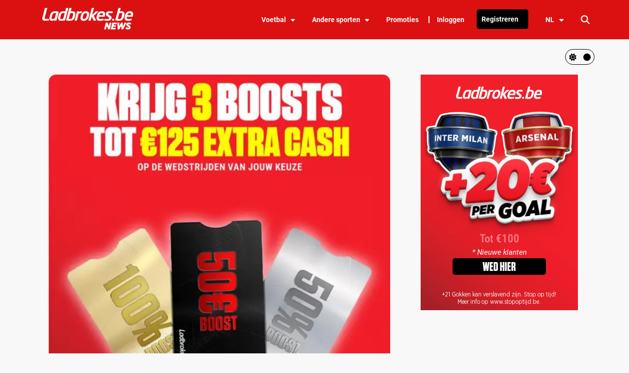

--- FILE ---
content_type: text/html; charset=utf-8
request_url: https://news.ladbrokes.be/nl/2023/06/07/rwdm-in-1a-maar-zonder-emblematisch-voorzitter-thierry-dailly
body_size: 12248
content:
<!DOCTYPE html><html lang="fr"><head><meta charSet="utf-8"/><meta name="viewport" content="width=device-width, initial-scale=1"/><link rel="preload" as="image" imageSrcSet="/_next/image?url=%2F_next%2Fstatic%2Fmedia%2Fladbrokes-logo.7ab0519e.webp&amp;w=384&amp;q=75 1x, /_next/image?url=%2F_next%2Fstatic%2Fmedia%2Fladbrokes-logo.7ab0519e.webp&amp;w=640&amp;q=75 2x"/><link rel="stylesheet" href="/_next/static/css/b923e3e3e6e1cc4c.css" data-precedence="next"/><link rel="stylesheet" href="/_next/static/css/c64108a6bf5bc2b4.css" data-precedence="next"/><link rel="stylesheet" href="/_next/static/css/951521669d9a9186.css" data-precedence="next"/><link rel="stylesheet" href="/_next/static/css/fdd97150c2541db8.css" data-precedence="next"/><link rel="stylesheet" href="/_next/static/css/2772cbf5a2fb28f2.css" data-precedence="next"/><link rel="stylesheet" href="/_next/static/css/eabece9f3e925ca0.css" data-precedence="next"/><link rel="stylesheet" href="/_next/static/css/0af680cf774866ab.css" data-precedence="next"/><link rel="stylesheet" href="/_next/static/css/c31cfc384925da2d.css" data-precedence="next"/><link rel="preload" as="script" fetchPriority="low" href="/_next/static/chunks/webpack-e1cbe82c19846150.js"/><script src="/_next/static/chunks/fd9d1056-4315dc20d38efd49.js" async=""></script><script src="/_next/static/chunks/117-1556aa1817ba4b0f.js" async=""></script><script src="/_next/static/chunks/main-app-f1e2f05f66ca4fbd.js" async=""></script><script src="/_next/static/chunks/app/layout-1ca5079998cd2c5a.js" async=""></script><script src="/_next/static/chunks/801-d268354a153354da.js" async=""></script><script src="/_next/static/chunks/557-aa4753ebcb194038.js" async=""></script><script src="/_next/static/chunks/347-be16ed76f41a535a.js" async=""></script><script src="/_next/static/chunks/app/%5B...article%5D/page-62f53e3ed1f97499.js" async=""></script><link rel="preload" href="https://www.googletagmanager.com/gtm.js?id=GTM-TTZ378L" as="script"/><title>RWDM in 1A, maar zonder emblematisch voorzitter Thierry Dailly</title><meta name="description" content="13 mei 2023 wordt een belangrijke datum in de geschiedenis van RWDM, dat samen met Union Saint-Gilloise en Anderlecht uitkomt in 1A."/><meta name="robots" content="index,follow,max-snippet:-1,max-image-preview:large,max-video-preview:-1"/><meta name="profile" content="https://gmpg.org/xfn/11"/><meta name="twitter:label1" content="Écrit par"/><meta name="twitter:data1" content="Eric de Boer"/><meta name="twitter:label2" content="Durée de lecture est "/><meta name="twitter:data2" content="4"/><link rel="canonical" href="https://news.ladbrokes.be/nl/2023/06/07/rwdm-in-1a-maar-zonder-emblematisch-voorzitter-thierry-dailly"/><link rel="alternate" hrefLang="fr" href="https://news.ladbrokes.be/2023/06/07/le-rwdm-sera-en-d1a-mais-sans-thierry-dailly-son-emblematique-president"/><link rel="alternate" hrefLang="nl" href="https://news.ladbrokes.be/nl/2023/06/07/rwdm-in-1a-maar-zonder-emblematisch-voorzitter-thierry-dailly"/><meta property="og:title" content="RWDM in 1A, maar zonder emblematisch voorzitter Thierry Dailly"/><meta property="og:description" content="13 mei 2023 wordt een belangrijke datum in de geschiedenis van RWDM, dat samen met Union Saint-Gilloise en Anderlecht uitkomt in 1A."/><meta property="og:site_name" content="Ladbrokes.be News"/><meta property="og:locale" content="fr_FR"/><meta property="og:image:height" content="1707"/><meta property="og:image:width" content="2560"/><meta property="og:image" content="https://tblg.redsports.be/wp-content/uploads/2023/06/GettyImages-1492305309-scaled-1.webp"/><meta property="og:image:type" content="image/jpeg"/><meta property="og:locale:alternate" content="nl_BE"/><meta property="og:type" content="article"/><meta property="article:published_time" content="2023-06-07T09:54:00.000+00:00"/><meta property="article:modified_time" content="2023-08-02T12:51:49.000+00:00"/><meta property="article:author" content="Eric de Boer"/><meta name="twitter:card" content="summary_large_image"/><meta name="twitter:site" content="@ladbrokes_live"/><meta name="twitter:creator" content="@ladbrokes_live"/><meta name="twitter:title" content="RWDM in 1A, maar zonder emblematisch voorzitter Thierry Dailly"/><meta name="twitter:description" content="13 mei 2023 wordt een belangrijke datum in de geschiedenis van RWDM, dat samen met Union Saint-Gilloise en Anderlecht uitkomt in 1A."/><meta name="twitter:image:height" content="1707"/><meta name="twitter:image:width" content="2560"/><meta name="twitter:image" content="https://tblg.redsports.be/wp-content/uploads/2023/06/GettyImages-1492305309-scaled-1.webp"/><meta name="twitter:image:type" content="image/jpeg"/><link rel="icon" href="/sport-fav.ico"/><script src="/_next/static/chunks/polyfills-42372ed130431b0a.js" noModule=""></script></head><body><header id="header" class="Header_header__MwWvM  "><div class="Header_content__ENXbo"><a href="https://news.ladbrokes.be/nl"><img alt="ladbrokes logo" loading="eager" width="300" height="72" decoding="async" data-nimg="1" class="Header_logo__V9h3K" style="color:transparent" srcSet="/_next/image?url=%2F_next%2Fstatic%2Fmedia%2Fladbrokes-logo.7ab0519e.webp&amp;w=384&amp;q=75 1x, /_next/image?url=%2F_next%2Fstatic%2Fmedia%2Fladbrokes-logo.7ab0519e.webp&amp;w=640&amp;q=75 2x" src="/_next/image?url=%2F_next%2Fstatic%2Fmedia%2Fladbrokes-logo.7ab0519e.webp&amp;w=640&amp;q=75"/></a><nav class=" Nav_nav__yJwCf  "><ul class="Nav_topNav__JSyqE"><li><a href="https://news.ladbrokes.be/nl/category/voetbal-nl"></a><div class="Nav_topNavItem__nPtF_ ">Voetbal<!-- --> <svg xmlns="http://www.w3.org/2000/svg" viewBox="0 0 320 512" class="Nav_caretDown__FbTEk"><path d="M137.4 374.6c12.5 12.5 32.8 12.5 45.3 0l128-128c9.2-9.2 11.9-22.9 6.9-34.9S301 191.9 288 191.9L32 192c-12.9 0-24.6 7.8-29.6 19.8s-2.2 25.7 6.9 34.9l128 128z"></path></svg></div><ul class="Nav_secondaryLevelNav__Dbxyx "><a class="Nav_link__iXb5L" href="https://news.ladbrokes.be/nl/category/voetbal-nl/champions-league-nl/"><li class="Nav_secondaryNavItems__s82rt ">Champions League</li></a><a class="Nav_link__iXb5L" href="https://news.ladbrokes.be/nl/category/voetbal-nl/europa-league-nl/"><li class="Nav_secondaryNavItems__s82rt ">Europa League</li></a><a class="Nav_link__iXb5L" href="https://news.ladbrokes.be/nl/category/voetbal-nl/laliga-nl/"><li class="Nav_secondaryNavItems__s82rt ">LaLiga</li></a><a class="Nav_link__iXb5L" href="https://news.ladbrokes.be/nl/category/voetbal-nl/premier-league-nl/"><li class="Nav_secondaryNavItems__s82rt ">Premier League</li></a><a class="Nav_link__iXb5L" href="https://news.ladbrokes.be/nl/category/voetbal-nl/pro-league-nl/"><li class="Nav_secondaryNavItems__s82rt ">Pro League</li></a><a class="Nav_link__iXb5L" href="https://news.ladbrokes.be/nl/category/voetbal-nl/serie-a-nl/"><li class="Nav_secondaryNavItems__s82rt ">Serie A</li></a><a class="Nav_link__iXb5L" href="https://news.ladbrokes.be/nl/category/voetbal-nl/bundesliga-nl/"><li class="Nav_secondaryNavItems__s82rt ">Bundesliga</li></a><a class="Nav_link__iXb5L" href="https://news.ladbrokes.be/nl/category/voetbal-nl/conference-league-nl/"><li class="Nav_secondaryNavItems__s82rt ">Conference League</li></a><a class="Nav_link__iXb5L" href="https://news.ladbrokes.be/nl/category/voetbal-nl/rode-duivels/"><li class="Nav_secondaryNavItems__s82rt ">Rode Duivels</li></a><a class="Nav_link__iXb5L" href="https://news.ladbrokes.be/nl/category/voetbal-nl/euro-2024-nl/"><li class="Nav_secondaryNavItems__s82rt ">EURO 2024</li></a></ul></li><li><a href="https://news.ladbrokes.be/nl/category/andere-sporten"></a><div class="Nav_topNavItem__nPtF_ ">Andere sporten<!-- --> <svg xmlns="http://www.w3.org/2000/svg" viewBox="0 0 320 512" class="Nav_caretDown__FbTEk"><path d="M137.4 374.6c12.5 12.5 32.8 12.5 45.3 0l128-128c9.2-9.2 11.9-22.9 6.9-34.9S301 191.9 288 191.9L32 192c-12.9 0-24.6 7.8-29.6 19.8s-2.2 25.7 6.9 34.9l128 128z"></path></svg></div><ul class="Nav_secondaryLevelNav__Dbxyx "><a class="Nav_link__iXb5L" href="https://news.ladbrokes.be/nl/category/andere-sporten/basketbal-nl/"><li class="Nav_secondaryNavItems__s82rt ">Basketbal</li></a><a class="Nav_link__iXb5L" href="https://news.ladbrokes.be/nl/category/andere-sporten/wielrennen-nl/"><li class="Nav_secondaryNavItems__s82rt ">Wielrennen</li></a><a class="Nav_link__iXb5L" href="https://news.ladbrokes.be/nl/category/andere-sporten/formule-1-nl/"><li class="Nav_secondaryNavItems__s82rt ">Formule 1</li></a><a class="Nav_link__iXb5L" href="https://news.ladbrokes.be/nl/category/andere-sporten/darts-nl/"><li class="Nav_secondaryNavItems__s82rt ">Darts</li></a><a class="Nav_link__iXb5L" href="https://news.ladbrokes.be/nl/category/andere-sporten/pmu-nl/"><li class="Nav_secondaryNavItems__s82rt ">PMU</li></a><a class="Nav_link__iXb5L" href="https://news.ladbrokes.be/nl/category/andere-sporten/tennis-nl/"><li class="Nav_secondaryNavItems__s82rt ">Tennis</li></a><a class="Nav_link__iXb5L" href="https://news.ladbrokes.be/nl/category/andere-sporten/gevechtssporten/"><li class="Nav_secondaryNavItems__s82rt ">Gevechtssporten</li></a></ul></li><li class="Nav_topNavItem__nPtF_"><a href="https://www.ladbrokes.be/nl/sports/#!">Promoties<!-- --> </a></li><li aria-hidden="true" class="Nav_separation__WHxZA"></li><li class="Nav_topNavItem__nPtF_"><a href="https://www.ladbrokes.be/nl/sports/#!">Inloggen<!-- --> </a></li><li class="Nav_topNavItem__nPtF_ Nav_highlightedLi__3Wyuo"><span class="Nav_highlightedNavItem__tORCd"><a href="https://www.ladbrokes.be/nl/register/#!/">Registreren</a></span></li><li><div class="Nav_topNavItem__nPtF_ ">NL<svg xmlns="http://www.w3.org/2000/svg" viewBox="0 0 320 512" class="Nav_caretDown__FbTEk"><path d="M137.4 374.6c12.5 12.5 32.8 12.5 45.3 0l128-128c9.2-9.2 11.9-22.9 6.9-34.9S301 191.9 288 191.9L32 192c-12.9 0-24.6 7.8-29.6 19.8s-2.2 25.7 6.9 34.9l128 128z"></path></svg></div><ul class=" Nav_secondaryLevelNav__Dbxyx"><li class="Nav_secondaryNavItems__s82rt "><a class="Nav_languageLink__n6hSz">FR</a></li><li class="Nav_secondaryNavItems__s82rt "><a class="Nav_languageLink__n6hSz">NL</a></li></ul></li></ul></nav><svg xmlns="http://www.w3.org/2000/svg" viewBox="0 0 448 512" class="Nav_bars__nbGYh"><path d="M0 96c0-17.7 14.3-32 32-32h384c17.7 0 32 14.3 32 32s-14.3 32-32 32H32c-17.7 0-32-14.3-32-32m0 160c0-17.7 14.3-32 32-32h384c17.7 0 32 14.3 32 32s-14.3 32-32 32H32c-17.7 0-32-14.3-32-32m448 160c0 17.7-14.3 32-32 32H32c-17.7 0-32-14.3-32-32s14.3-32 32-32h384c17.7 0 32 14.3 32 32"></path></svg><svg xmlns="http://www.w3.org/2000/svg" viewBox="0 0 512 512" class="SearchHeader_magnifyingGlass__t0HJ7"><path d="M416 208c0 45.9-14.9 88.3-40 122.7l126.6 126.7c12.5 12.5 12.5 32.8 0 45.3s-32.8 12.5-45.3 0L330.7 376c-34.4 25.2-76.8 40-122.7 40C93.1 416 0 322.9 0 208S93.1 0 208 0s208 93.1 208 208M208 352a144 144 0 1 0 0-288 144 144 0 1 0 0 288"></path></svg></div></header><div class="article_darkModeSwitchContainer__aBhKr"><div class="DarkModeSwitch_darkModeSwitch__EtQA4 DarkModeSwitch_darkModeOn__jJnyn"><div id="nightIcons" class="DarkModeSwitch_icons__FGmgZ"><svg xmlns="http://www.w3.org/2000/svg" viewBox="0 0 512 512"><path d="M256 512a256 256 0 1 0 0-512 256 256 0 1 0 0 512"></path></svg><svg xmlns="http://www.w3.org/2000/svg" viewBox="0 0 384 512" class="DarkModeSwitch_faMoon__rFTV3"><path d="M223.5 32C100 32 0 132.3 0 256s100 224 223.5 224c60.6 0 115.5-24.2 155.8-63.4 5-4.9 6.3-12.5 3.1-18.7s-10.1-9.7-17-8.5c-9.8 1.7-19.8 2.6-30.1 2.6-96.9 0-175.5-78.8-175.5-176 0-65.8 36-123.1 89.3-153.3 6.1-3.5 9.2-10.5 7.7-17.3s-7.3-11.9-14.3-12.5c-6.3-.5-12.6-.8-19-.8z"></path></svg></div></div></div><div class="article_columnSeparator__PHYqH"><section class="article_post__3h0s2"><figure class="article_figure__1sYtz article_placeholder__gKkqc"><img alt="" loading="lazy" decoding="async" data-nimg="fill" class="article_image__aSxEG" style="position:absolute;height:100%;width:100%;left:0;top:0;right:0;bottom:0;color:transparent" sizes="(max-width: 1139px) 50vw, (min-width: 1140px) 550px" srcSet="/_next/image?url=https%3A%2F%2Fimages.ladbrokes.be%2Fimages%2Fauthoring%2Fnews-blog%2Fplaceholder-nl.jpeg&amp;w=384&amp;q=75 384w, /_next/image?url=https%3A%2F%2Fimages.ladbrokes.be%2Fimages%2Fauthoring%2Fnews-blog%2Fplaceholder-nl.jpeg&amp;w=640&amp;q=75 640w, /_next/image?url=https%3A%2F%2Fimages.ladbrokes.be%2Fimages%2Fauthoring%2Fnews-blog%2Fplaceholder-nl.jpeg&amp;w=750&amp;q=75 750w, /_next/image?url=https%3A%2F%2Fimages.ladbrokes.be%2Fimages%2Fauthoring%2Fnews-blog%2Fplaceholder-nl.jpeg&amp;w=828&amp;q=75 828w, /_next/image?url=https%3A%2F%2Fimages.ladbrokes.be%2Fimages%2Fauthoring%2Fnews-blog%2Fplaceholder-nl.jpeg&amp;w=1080&amp;q=75 1080w, /_next/image?url=https%3A%2F%2Fimages.ladbrokes.be%2Fimages%2Fauthoring%2Fnews-blog%2Fplaceholder-nl.jpeg&amp;w=1200&amp;q=75 1200w, /_next/image?url=https%3A%2F%2Fimages.ladbrokes.be%2Fimages%2Fauthoring%2Fnews-blog%2Fplaceholder-nl.jpeg&amp;w=1920&amp;q=75 1920w, /_next/image?url=https%3A%2F%2Fimages.ladbrokes.be%2Fimages%2Fauthoring%2Fnews-blog%2Fplaceholder-nl.jpeg&amp;w=2048&amp;q=75 2048w, /_next/image?url=https%3A%2F%2Fimages.ladbrokes.be%2Fimages%2Fauthoring%2Fnews-blog%2Fplaceholder-nl.jpeg&amp;w=3840&amp;q=75 3840w" src="/_next/image?url=https%3A%2F%2Fimages.ladbrokes.be%2Fimages%2Fauthoring%2Fnews-blog%2Fplaceholder-nl.jpeg&amp;w=3840&amp;q=75"/></figure><article><h1>RWDM in 1A, maar zonder emblematisch voorzitter Thierry Dailly</h1><nav aria-label="Breadcrumb" class="article_breadcrumbs__AjCrI"><ol><li><a href="https://news.ladbrokes.be/nl/category/voetbal-nl">Voetbal &gt;</a></li><li><a href="https://news.ladbrokes.be/nl/category/voetbal-nl/pro-league-nl">Pro League &gt;</a></li><li> <!-- -->RWDM in 1A, maar zonder emblematisch voorzitter Thierry Dailly</li></ol></nav><div class="article_metaData__lKYfW"><span class="article_author__uGTzI"><svg xmlns="http://www.w3.org/2000/svg" viewBox="0 0 512 512" class="article_metaIcons__4taD3"><path d="M406.5 399.6c-19.1-46.7-65-79.6-118.5-79.6h-64c-53.5 0-99.4 32.9-118.5 79.6C69.9 362.2 48 311.7 48 256c0-114.9 93.1-208 208-208s208 93.1 208 208c0 55.7-21.9 106.2-57.5 143.6m-40.1 32.7c-32 20.1-69.8 31.7-110.4 31.7s-78.4-11.6-110.5-31.7c7.3-36.7 39.7-64.3 78.5-64.3h64c38.8 0 71.2 27.6 78.5 64.3zM256 512a256 256 0 1 0 0-512 256 256 0 1 0 0 512m0-272a40 40 0 1 1 0-80 40 40 0 1 1 0 80m-88-40a88 88 0 1 0 176 0 88 88 0 1 0-176 0"></path></svg> <!-- -->Eric de Boer<!-- --> </span><time class="article_date__I7bhU"><svg xmlns="http://www.w3.org/2000/svg" viewBox="0 0 448 512" class="article_metaIcons__4taD3"><path d="M96 32v32H48C21.5 64 0 85.5 0 112v48h448v-48c0-26.5-21.5-48-48-48h-48V32c0-17.7-14.3-32-32-32s-32 14.3-32 32v32H160V32c0-17.7-14.3-32-32-32S96 14.3 96 32m352 160H0v272c0 26.5 21.5 48 48 48h352c26.5 0 48-21.5 48-48z"></path></svg>7 juni 2023</time></div><div></div><div class="article_content__iH6vP">
<p>13 mei 2023 blijft een belangrijke datum in de geschiedenis van RWDM. In het jaar van zijn 50ste verjaardag keerde de Brusselse club terug naar de hoogste regionen van het Belgische voetbal. Dit samen met Anderlecht en Union Saint-Gilloise. We hadden geen betere plek kunnen kiezen om zo’n gebeurtenis te vieren. De laatste keer dat je drie Brusselse clubs in 1A zag, was 37 jaar geleden. Die waren Anderlecht, RWDM en Racing Jette Bruxelles.</p>



<h2 class="wp-block-heading">RWDM verwerft het kenteken Standaard Wetteren</h2>



<p>Deze prestatie hebben we te danken aan één man in het bijzonder: Thierry Dailly. Hij was het die in de lente van 2015 met een groep investeerders het nummer 5479 van Standaard Wetteren overkocht. Eind juni gaf de Belgische Voetbalbond deze groep toestemming hun nieuwe club de naam Racing White Daring de Molenbeek te geven. Het waren niet de magische vier letters met het mythische getal 47. Dat kon de fans niets schelen. Ze rouwden om de ondergang van hun club in 2002 en het schrappen van dat getal 47 een jaar later.</p>



<h2 class="wp-block-heading">Chaotische cohabitatie tussen RWDM en White Star Brussels</h2>



<p>En zo begonnen alle omzwervingen in de aanloop naar de wijding op 13 mei. De eerste, en zeker niet de minste, was de strijd met White Star Bruxelles. Toen in 1B, onder John Bico, de huurder van het Machtens-stadion ten tijde van de terugkeer van RWDM. Een strijd die al was begonnen voordat de RWDM officieel werd erkend.</p>



<p>Op het einde van het seizoen, op de negende plaats, hield de club stand. Het was het slachtoffer geworden van de hervorming van het Belgisch voetbal. 3 nationale niveaus, 1A, 1B en N1, en twee regionale niveaus, D2 en D3 amateur. De promotieclubs kwamen het seizoen daarop uit in de amateur D3, wat betekende dat de piramide werd uitgebreid met nog een niveau: RWDM zat dus op het 5<sup>e</sup> niveau!</p>



<h2 class="wp-block-heading">Vier promoties in zeven jaar</h2>



<p>In 2016-2017 klom RWDM op naar de D2 amateurs na een spannend seizoen met US Rebecq. De twee clubs stonden gelijk op punten, maar de Brusselaars gingen omhoog dankzij een beter doelpuntensaldo! De felicitaties lagen in het verschiet voor de inwoners van het Machtens-stadion in het volgende seizoen. Als kampioenen traden ze toe tot de Nationale 1, de laatste divisie voor het professionele niveau. Achtste in 2018-2019, Molenbeek eindigde het seizoen daarop als zesde en, surprise surprise, KSV Roeselare en Excelsior Virton hadden geen licentie, waardoor RWDM in hun plaats promoveerde!</p>



<p>In 2020-2021 zullen ze zesde eindigen en op bezoek bij Union Saint-Gilloise niet kunnen voorkomen dat hun eeuwige rivalen een overwinning boeken die hen het volgende seizoen in 1A zou brengen. Dit was de missie die Thierry Dailly had toegewezen aan coach Vincent Euvrard. Hij en zijn mannen eindigden als tweede achter het ongenaakbare Westerlo en verloren van 1A play-off-ploeg FC Seraing in een gelijkspel in de tweede kans die de competitie bood.</p>



<p>John Textor, de Amerikaanse zakenman die eigenaar was van de Engelse voetbalclub Crystal Palace (40%), daarna Botafogo (Brazilië/90%) en Olympique Lyonnais (100%), bleek de ontbrekende schakel te zijn toen hij in januari 2022 80% van de aandelen van Thierry Dailly kocht. Na een moeilijke start van het seizoen vond Vincent Euvrard de juiste combinatie met spelers van overal, vooral van Crystal Palace en Botafogo. RWDM eindigde de klassieke fase voor Beveren en Beerschot en bleef op koers in de play-offs om hun 4<sup>e</sup> beklimming in zeven jaar tijd te vieren!</p>



<h2 class="wp-block-heading"><strong>Thierry Dailly ontslagen en nieuwe CEO aangesteld</strong></h2>



<p>De vreugde over de promotie verdween al snel als gevolg van de relatieproblemen tussen John Textor en Thierry Dailly, in die mate dat de eerste de laatste bedankte en beweerde dat de emblematische architect van de terugkeer van RWDM naar 1A geld had verduisterd. In zekere zin liep het Dailly-tijdperk ten einde. Sindsdien is het sportieve aspect op de achtergrond geraakt, hoewel de onlangs gepromoveerde club onlangs de aanstelling van de nieuwe CEO, Gauthier Ganaye, ex-voorzitter van Ostende en Nancy in de Franse National League, en een nieuw managementteam aankondigde. Dit is wat er nodig is om RWDM in 1A te stabiliseren.</p>



<p>Het belooft een zware taak te worden. Kunnen ze het doen? Alle sportweddenschappen zijn open…</p>
</div><script type="application/ld+json">{
  "@context": "https://schema.org",
  "@type": "NewsArticle",
  "headline": "RWDM in 1A, maar zonder emblematisch voorzitter Thierry Dailly",
  "image": [
    "https://images.ladbrokes.be/images/authoring/news-blog/placeholder-nl.png"
  ],
  "datePublished": "2023-06-07T09:54:00.000Z",
  "dateModified": "2023-08-02T12:51:49.000Z",
  "author": {
    "@type": "Person",
    "name": "Eric de Boer",
    "url": "https://news.ladbrokes.be/home/contact/26"
  },
  "publisher": {
    "@type": "Organization",
    "name": "Ladbrokes News",
    "logo": {
      "@type": "ImageObject",
      "url": "https://tblg.redsports.be/wp-content/uploads/2023/08/cropped-ladbrokes_round_logo-1.webp"
    }
  },
  "description": "13 mei 2023 wordt een belangrijke datum in de geschiedenis van RWDM, dat samen met Union Saint-Gilloise en Anderlecht uitkomt in 1A."
}</script><div class="ShareButtons_shareButtons__A2qd9"><a href="https://www.facebook.com/sharer/sharer.php?u=https%3A%2F%2Fnews.ladbrokes.be%2Fnl%2F2023%2F06%2F07%2Frwdm-in-1a-maar-zonder-emblematisch-voorzitter-thierry-dailly&amp;t=RWDM%20in%201A%2C%20maar%20zonder%20emblematisch%20voorzitter%20Thierry%20Dailly" target="_blank" rel="noopener noreferrer"><svg xmlns="http://www.w3.org/2000/svg" viewBox="0 0 320 512"><path d="M80 299.3V512h116V299.3h86.5l18-97.8H196v-34.6c0-51.7 20.3-71.5 72.7-71.5 16.3 0 29.4.4 37 1.2V7.9C291.4 4 256.4 0 236.2 0 129.3 0 80 50.5 80 159.4v42.1H14v97.8z"></path></svg></a><a href="https://twitter.com/intent/tweet?url=https%3A%2F%2Fnews.ladbrokes.be%2Fnl%2F2023%2F06%2F07%2Frwdm-in-1a-maar-zonder-emblematisch-voorzitter-thierry-dailly&amp;text=RWDM%20in%201A%2C%20maar%20zonder%20emblematisch%20voorzitter%20Thierry%20Dailly" target="_blank" rel="noopener noreferrer"><svg xmlns="http://www.w3.org/2000/svg" viewBox="0 0 512 512"><path d="M459.37 151.716c.325 4.548.325 9.097.325 13.645 0 138.72-105.583 298.558-298.558 298.558-59.452 0-114.68-17.219-161.137-47.106 8.447.974 16.568 1.299 25.34 1.299 49.055 0 94.213-16.568 130.274-44.832-46.132-.975-84.792-31.188-98.112-72.772 6.498.974 12.995 1.624 19.818 1.624 9.421 0 18.843-1.3 27.614-3.573-48.081-9.747-84.143-51.98-84.143-102.985v-1.299c13.969 7.797 30.214 12.67 47.431 13.319-28.264-18.843-46.781-51.005-46.781-87.391 0-19.492 5.197-37.36 14.294-52.954 51.655 63.675 129.3 105.258 216.365 109.807-1.624-7.797-2.599-15.918-2.599-24.04 0-57.828 46.782-104.934 104.934-104.934 30.213 0 57.502 12.67 76.67 33.137 23.715-4.548 46.456-13.32 66.599-25.34-7.798 24.366-24.366 44.833-46.132 57.827 21.117-2.273 41.584-8.122 60.426-16.243-14.292 20.791-32.161 39.308-52.628 54.253"></path></svg></a><a href="https://pinterest.com/pin/create/button/?url=https%3A%2F%2Fnews.ladbrokes.be%2Fnl%2F2023%2F06%2F07%2Frwdm-in-1a-maar-zonder-emblematisch-voorzitter-thierry-dailly&amp;media=https%3A%2F%2Fimages.ladbrokes.be%2Fimages%2Fauthoring%2Fnews-blog%2Fplaceholder-nl.jpeg&amp;description=RWDM%20in%201A%2C%20maar%20zonder%20emblematisch%20voorzitter%20Thierry%20Dailly" target="_blank" rel="noopener noreferrer"><svg xmlns="http://www.w3.org/2000/svg" viewBox="0 0 496 512"><path d="M496 256c0 137-111 248-248 248-25.6 0-50.2-3.9-73.4-11.1 10.1-16.5 25.2-43.5 30.8-65 3-11.6 15.4-59 15.4-59 8.1 15.4 31.7 28.5 56.8 28.5 74.8 0 128.7-68.8 128.7-154.3 0-81.9-66.9-143.2-152.9-143.2-107 0-163.9 71.8-163.9 150.1 0 36.4 19.4 81.7 50.3 96.1 4.7 2.2 7.2 1.2 8.3-3.3.8-3.4 5-20.3 6.9-28.1.6-2.5.3-4.7-1.7-7.1-10.1-12.5-18.3-35.3-18.3-56.6 0-54.7 41.4-107.6 112-107.6 60.9 0 103.6 41.5 103.6 100.9 0 67.1-33.9 113.6-78 113.6-24.3 0-42.6-20.1-36.7-44.8 7-29.5 20.5-61.3 20.5-82.6 0-19-10.2-34.9-31.4-34.9-24.9 0-44.9 25.7-44.9 60.2 0 22 7.4 36.8 7.4 36.8s-24.5 103.8-29 123.2c-5 21.4-3 51.6-.9 71.2C65.4 450.9 0 361.1 0 256 0 119 111 8 248 8s248 111 248 248"></path></svg></a><a href="https://wa.me/?text=RWDM%20in%201A%2C%20maar%20zonder%20emblematisch%20voorzitter%20Thierry%20Dailly%3A%20https%3A%2F%2Fnews.ladbrokes.be%2Fnl%2F2023%2F06%2F07%2Frwdm-in-1a-maar-zonder-emblematisch-voorzitter-thierry-dailly" target="_blank" rel="noopener noreferrer"><svg xmlns="http://www.w3.org/2000/svg" viewBox="0 0 448 512"><path d="M380.9 97.1C339 55.1 283.2 32 223.9 32c-122.4 0-222 99.6-222 222 0 39.1 10.2 77.3 29.6 111L0 480l117.7-30.9c32.4 17.7 68.9 27 106.1 27h.1c122.3 0 224.1-99.6 224.1-222 0-59.3-25.2-115-67.1-157m-157 341.6c-33.2 0-65.7-8.9-94-25.7l-6.7-4-69.8 18.3L72 359.2l-4.4-7c-18.5-29.4-28.2-63.3-28.2-98.2 0-101.7 82.8-184.5 184.6-184.5 49.3 0 95.6 19.2 130.4 54.1s56.2 81.2 56.1 130.5c0 101.8-84.9 184.6-186.6 184.6m101.2-138.2c-5.5-2.8-32.8-16.2-37.9-18-5.1-1.9-8.8-2.8-12.5 2.8s-14.3 18-17.6 21.8c-3.2 3.7-6.5 4.2-12 1.4-32.6-16.3-54-29.1-75.5-66-5.7-9.8 5.7-9.1 16.3-30.3 1.8-3.7.9-6.9-.5-9.7s-12.5-30.1-17.1-41.2c-4.5-10.8-9.1-9.3-12.5-9.5-3.2-.2-6.9-.2-10.6-.2s-9.7 1.4-14.8 6.9c-5.1 5.6-19.4 19-19.4 46.3s19.9 53.7 22.6 57.4c2.8 3.7 39.1 59.7 94.8 83.8 35.2 15.2 49 16.5 66.6 13.9 10.7-1.6 32.8-13.4 37.4-26.4s4.6-24.1 3.2-26.4c-1.3-2.5-5-3.9-10.5-6.6"></path></svg></a></div></article></section><aside class="BannerFlowComponent_ad__lRWnh article_ad__0LVoH"></aside></div><section class="SimilarArticles_similarArticles__KNLhT"><h2>soortgelijke artikelen</h2><div class="SimilarArticles_articles__S5sp4"><a class="SimilarArticles_link__V5nwk" href="https://news.ladbrokes.be/nl/2025/12/23/oud-maar-goud-waarom-de-oude-garde-met-ralf-seuntjens-lennart-mertens-en-thierry-ambrose-de-belgische-velden-domineert"><article><figure class="SimilarArticles_figure__0E103"><img alt="" loading="lazy" decoding="async" data-nimg="fill" style="position:absolute;height:100%;width:100%;left:0;top:0;right:0;bottom:0;color:transparent" sizes="(max-width: 1139px) 50vw, (min-width: 1140px) 550px" srcSet="/_next/image?url=https%3A%2F%2Ftblg.redsports.be%2Fwp-content%2Fuploads%2F2025%2F12%2F3A03MDP-768x512.jpg&amp;w=384&amp;q=75 384w, /_next/image?url=https%3A%2F%2Ftblg.redsports.be%2Fwp-content%2Fuploads%2F2025%2F12%2F3A03MDP-768x512.jpg&amp;w=640&amp;q=75 640w, /_next/image?url=https%3A%2F%2Ftblg.redsports.be%2Fwp-content%2Fuploads%2F2025%2F12%2F3A03MDP-768x512.jpg&amp;w=750&amp;q=75 750w, /_next/image?url=https%3A%2F%2Ftblg.redsports.be%2Fwp-content%2Fuploads%2F2025%2F12%2F3A03MDP-768x512.jpg&amp;w=828&amp;q=75 828w, /_next/image?url=https%3A%2F%2Ftblg.redsports.be%2Fwp-content%2Fuploads%2F2025%2F12%2F3A03MDP-768x512.jpg&amp;w=1080&amp;q=75 1080w, /_next/image?url=https%3A%2F%2Ftblg.redsports.be%2Fwp-content%2Fuploads%2F2025%2F12%2F3A03MDP-768x512.jpg&amp;w=1200&amp;q=75 1200w, /_next/image?url=https%3A%2F%2Ftblg.redsports.be%2Fwp-content%2Fuploads%2F2025%2F12%2F3A03MDP-768x512.jpg&amp;w=1920&amp;q=75 1920w, /_next/image?url=https%3A%2F%2Ftblg.redsports.be%2Fwp-content%2Fuploads%2F2025%2F12%2F3A03MDP-768x512.jpg&amp;w=2048&amp;q=75 2048w, /_next/image?url=https%3A%2F%2Ftblg.redsports.be%2Fwp-content%2Fuploads%2F2025%2F12%2F3A03MDP-768x512.jpg&amp;w=3840&amp;q=75 3840w" src="https://tblg.redsports.be/wp-content/uploads/2025/12/3A03MDP-150x150.jpg 150w,https://tblg.redsports.be/wp-content/uploads/2025/12/3A03MDP-300x200.jpg 300w,https://tblg.redsports.be/wp-content/uploads/2025/12/3A03MDP-768x512.jpg 768w,https://tblg.redsports.be/wp-content/uploads/2025/12/3A03MDP-1024x683.jpg 1024w"/></figure><h3>Oud maar Goud: Waarom de ‘Oude Garde’ met Ralf Seuntjens, Lennart Mertens en Thierry Ambrose de Belgische Velden Domineert</h3></article></a><a class="SimilarArticles_link__V5nwk" href="https://news.ladbrokes.be/nl/2025/12/23/nicky-hayen-viert-vuurdoop-bij-krc-genk-tegen-ex-club-club-brugge-een-kerstmirakel-in-de-maak"><article><figure class="SimilarArticles_figure__0E103"><img alt="" loading="lazy" decoding="async" data-nimg="fill" style="position:absolute;height:100%;width:100%;left:0;top:0;right:0;bottom:0;color:transparent" sizes="(max-width: 1139px) 50vw, (min-width: 1140px) 550px" srcSet="/_next/image?url=https%3A%2F%2Ftblg.redsports.be%2Fwp-content%2Fuploads%2F2025%2F12%2F2SRM9C4-768x512.jpg&amp;w=384&amp;q=75 384w, /_next/image?url=https%3A%2F%2Ftblg.redsports.be%2Fwp-content%2Fuploads%2F2025%2F12%2F2SRM9C4-768x512.jpg&amp;w=640&amp;q=75 640w, /_next/image?url=https%3A%2F%2Ftblg.redsports.be%2Fwp-content%2Fuploads%2F2025%2F12%2F2SRM9C4-768x512.jpg&amp;w=750&amp;q=75 750w, /_next/image?url=https%3A%2F%2Ftblg.redsports.be%2Fwp-content%2Fuploads%2F2025%2F12%2F2SRM9C4-768x512.jpg&amp;w=828&amp;q=75 828w, /_next/image?url=https%3A%2F%2Ftblg.redsports.be%2Fwp-content%2Fuploads%2F2025%2F12%2F2SRM9C4-768x512.jpg&amp;w=1080&amp;q=75 1080w, /_next/image?url=https%3A%2F%2Ftblg.redsports.be%2Fwp-content%2Fuploads%2F2025%2F12%2F2SRM9C4-768x512.jpg&amp;w=1200&amp;q=75 1200w, /_next/image?url=https%3A%2F%2Ftblg.redsports.be%2Fwp-content%2Fuploads%2F2025%2F12%2F2SRM9C4-768x512.jpg&amp;w=1920&amp;q=75 1920w, /_next/image?url=https%3A%2F%2Ftblg.redsports.be%2Fwp-content%2Fuploads%2F2025%2F12%2F2SRM9C4-768x512.jpg&amp;w=2048&amp;q=75 2048w, /_next/image?url=https%3A%2F%2Ftblg.redsports.be%2Fwp-content%2Fuploads%2F2025%2F12%2F2SRM9C4-768x512.jpg&amp;w=3840&amp;q=75 3840w" src="https://tblg.redsports.be/wp-content/uploads/2025/12/2SRM9C4-150x150.jpg 150w,https://tblg.redsports.be/wp-content/uploads/2025/12/2SRM9C4-300x200.jpg 300w,https://tblg.redsports.be/wp-content/uploads/2025/12/2SRM9C4-768x512.jpg 768w,https://tblg.redsports.be/wp-content/uploads/2025/12/2SRM9C4-1024x683.jpg 1024w"/></figure><h3>Nicky Hayen viert vuurdoop bij KRC Genk tegen ex-club Club Brugge: Een kerstmirakel in de maak?</h3></article></a><a class="SimilarArticles_link__V5nwk" href="https://news.ladbrokes.be/nl/2025/11/07/de-klassieker-rsc-anderlecht-vs-club-brugge-meer-dan-zomaar-een-match"><article><figure class="SimilarArticles_figure__0E103"><img alt="" loading="lazy" decoding="async" data-nimg="fill" style="position:absolute;height:100%;width:100%;left:0;top:0;right:0;bottom:0;color:transparent" sizes="(max-width: 1139px) 50vw, (min-width: 1140px) 550px" srcSet="/_next/image?url=https%3A%2F%2Ftblg.redsports.be%2Fwp-content%2Fuploads%2F2025%2F11%2F3B6X6W5-768x512.jpg&amp;w=384&amp;q=75 384w, /_next/image?url=https%3A%2F%2Ftblg.redsports.be%2Fwp-content%2Fuploads%2F2025%2F11%2F3B6X6W5-768x512.jpg&amp;w=640&amp;q=75 640w, /_next/image?url=https%3A%2F%2Ftblg.redsports.be%2Fwp-content%2Fuploads%2F2025%2F11%2F3B6X6W5-768x512.jpg&amp;w=750&amp;q=75 750w, /_next/image?url=https%3A%2F%2Ftblg.redsports.be%2Fwp-content%2Fuploads%2F2025%2F11%2F3B6X6W5-768x512.jpg&amp;w=828&amp;q=75 828w, /_next/image?url=https%3A%2F%2Ftblg.redsports.be%2Fwp-content%2Fuploads%2F2025%2F11%2F3B6X6W5-768x512.jpg&amp;w=1080&amp;q=75 1080w, /_next/image?url=https%3A%2F%2Ftblg.redsports.be%2Fwp-content%2Fuploads%2F2025%2F11%2F3B6X6W5-768x512.jpg&amp;w=1200&amp;q=75 1200w, /_next/image?url=https%3A%2F%2Ftblg.redsports.be%2Fwp-content%2Fuploads%2F2025%2F11%2F3B6X6W5-768x512.jpg&amp;w=1920&amp;q=75 1920w, /_next/image?url=https%3A%2F%2Ftblg.redsports.be%2Fwp-content%2Fuploads%2F2025%2F11%2F3B6X6W5-768x512.jpg&amp;w=2048&amp;q=75 2048w, /_next/image?url=https%3A%2F%2Ftblg.redsports.be%2Fwp-content%2Fuploads%2F2025%2F11%2F3B6X6W5-768x512.jpg&amp;w=3840&amp;q=75 3840w" src="https://tblg.redsports.be/wp-content/uploads/2025/11/3B6X6W5-150x150.jpg 150w,https://tblg.redsports.be/wp-content/uploads/2025/11/3B6X6W5-300x200.jpg 300w,https://tblg.redsports.be/wp-content/uploads/2025/11/3B6X6W5-768x512.jpg 768w,https://tblg.redsports.be/wp-content/uploads/2025/11/3B6X6W5-1024x683.jpg 1024w"/></figure><h3>De Klassieker: RSC Anderlecht vs Club Brugge – Meer Dan Zomaar een Match</h3></article></a></div></section><section class="SocialNetworks_socialNetworks__LXnZc"><h2> <!-- -->ONZE SOCIALE MEDIA</h2><nav aria-label="Social Media Links"><ul class="SocialNetworks_list__i9D0R"><li><a href="https://twitter.com/ladbrokes_live" title="Follow us on Twitter" target="_blank"><svg xmlns="http://www.w3.org/2000/svg" viewBox="0 0 512 512"><path d="M459.37 151.716c.325 4.548.325 9.097.325 13.645 0 138.72-105.583 298.558-298.558 298.558-59.452 0-114.68-17.219-161.137-47.106 8.447.974 16.568 1.299 25.34 1.299 49.055 0 94.213-16.568 130.274-44.832-46.132-.975-84.792-31.188-98.112-72.772 6.498.974 12.995 1.624 19.818 1.624 9.421 0 18.843-1.3 27.614-3.573-48.081-9.747-84.143-51.98-84.143-102.985v-1.299c13.969 7.797 30.214 12.67 47.431 13.319-28.264-18.843-46.781-51.005-46.781-87.391 0-19.492 5.197-37.36 14.294-52.954 51.655 63.675 129.3 105.258 216.365 109.807-1.624-7.797-2.599-15.918-2.599-24.04 0-57.828 46.782-104.934 104.934-104.934 30.213 0 57.502 12.67 76.67 33.137 23.715-4.548 46.456-13.32 66.599-25.34-7.798 24.366-24.366 44.833-46.132 57.827 21.117-2.273 41.584-8.122 60.426-16.243-14.292 20.791-32.161 39.308-52.628 54.253"></path></svg></a></li><li><a href="https://www.facebook.com/Ladbrokes.livenl/" title="Follow us on Facebook" target="_blank"><svg xmlns="http://www.w3.org/2000/svg" viewBox="0 0 320 512"><path d="M80 299.3V512h116V299.3h86.5l18-97.8H196v-34.6c0-51.7 20.3-71.5 72.7-71.5 16.3 0 29.4.4 37 1.2V7.9C291.4 4 256.4 0 236.2 0 129.3 0 80 50.5 80 159.4v42.1H14v97.8z"></path></svg></a></li><li><a href="https://www.youtube.com/@LadbrokesLive" title="Follow us on YouTube" target="_blank"><svg xmlns="http://www.w3.org/2000/svg" viewBox="0 0 576 512"><path d="M549.655 124.083c-6.281-23.65-24.787-42.276-48.284-48.597C458.781 64 288 64 288 64S117.22 64 74.629 75.486c-23.497 6.322-42.003 24.947-48.284 48.597-11.412 42.867-11.412 132.305-11.412 132.305s0 89.438 11.412 132.305c6.281 23.65 24.787 41.5 48.284 47.821C117.22 448 288 448 288 448s170.78 0 213.371-11.486c23.497-6.321 42.003-24.171 48.284-47.821 11.412-42.867 11.412-132.305 11.412-132.305s0-89.438-11.412-132.305m-317.51 213.508V175.185l142.739 81.205z"></path></svg></a></li><li><a href="https://m.twitch.tv/ladbrokeslive/home" title="Follow us on Twitch" target="_blank"><svg xmlns="http://www.w3.org/2000/svg" viewBox="0 0 512 512"><path d="M391.17 103.47h-38.63v109.7h38.63ZM285 103h-38.63v109.75H285ZM120.83 0 24.31 91.42v329.16h115.83V512l96.53-91.42h77.25L487.69 256V0Zm328.24 237.75-77.22 73.12h-77.24l-67.6 64v-64h-86.87V36.58h308.93Z"></path></svg></a></li><li><a href="https://www.instagram.com/ladbrokes.live/" title="Follow us on Instagram" target="_blank"><svg xmlns="http://www.w3.org/2000/svg" viewBox="0 0 448 512"><path d="M224.1 141c-63.6 0-114.9 51.3-114.9 114.9s51.3 114.9 114.9 114.9S339 319.5 339 255.9 287.7 141 224.1 141m0 189.6c-41.1 0-74.7-33.5-74.7-74.7s33.5-74.7 74.7-74.7 74.7 33.5 74.7 74.7-33.6 74.7-74.7 74.7m146.4-194.3c0 14.9-12 26.8-26.8 26.8-14.9 0-26.8-12-26.8-26.8s12-26.8 26.8-26.8 26.8 12 26.8 26.8m76.1 27.2c-1.7-35.9-9.9-67.7-36.2-93.9-26.2-26.2-58-34.4-93.9-36.2-37-2.1-147.9-2.1-184.9 0-35.8 1.7-67.6 9.9-93.9 36.1s-34.4 58-36.2 93.9c-2.1 37-2.1 147.9 0 184.9 1.7 35.9 9.9 67.7 36.2 93.9s58 34.4 93.9 36.2c37 2.1 147.9 2.1 184.9 0 35.9-1.7 67.7-9.9 93.9-36.2 26.2-26.2 34.4-58 36.2-93.9 2.1-37 2.1-147.8 0-184.8M398.8 388c-7.8 19.6-22.9 34.7-42.6 42.6-29.5 11.7-99.5 9-132.1 9s-102.7 2.6-132.1-9c-19.6-7.8-34.7-22.9-42.6-42.6-11.7-29.5-9-99.5-9-132.1s-2.6-102.7 9-132.1c7.8-19.6 22.9-34.7 42.6-42.6 29.5-11.7 99.5-9 132.1-9s102.7-2.6 132.1 9c19.6 7.8 34.7 22.9 42.6 42.6 11.7 29.5 9 99.5 9 132.1s2.7 102.7-9 132.1"></path></svg></a></li></ul></nav></section><footer class="Footer_footer__OYoYH"><div class="Footer_footerContent__QQ0Yh"><div class="Footer_column__o_VDy"><h3 class="Footer_columnHeader___zhhO">Onze websites</h3><ul class="Footer_columnList__cdTjD"><li><a href="https://corporate.ladbrokes.be/?_gl=1*5hoq1p*_ga*Nzg2NzIyNDM1LjE2ODY1NzExMjc.*_ga_PBFHM7T8JB*MTY4NzI0NzUwMy4xMS4xLjE2ODcyNDc3NDcuMC4wLjA." target="_blank" rel="noopener noreferrer" class="Footer_footerLink__0TCXZ">Ladbrokes Corporate</a></li><li><a href="https://entaingroup.com/" target="_blank" rel="noopener noreferrer" class="Footer_footerLink__0TCXZ">Entain</a></li><li><a href="https://news.casinoladbrokes.be/nl/" target="_blank" rel="noopener noreferrer" class="Footer_footerLink__0TCXZ">Casino-nieuws</a></li></ul></div><div class="Footer_column__o_VDy"><h3 class="Footer_columnHeader___zhhO">Online wedden</h3><ul class="Footer_columnList__cdTjD"><li><a href="https://www.ladbrokes.be/nl/info-paginas/sports/online-wedden/voetbal-wedden/#!/" target="_blank" rel="noopener noreferrer" class="Footer_footerLink__0TCXZ">Wedden op voetbal</a></li><li><a href="https://www.ladbrokes.be/nl/info-paginas/sports/league/jupiler-pro-league-wedden/#!/" target="_blank" rel="noopener noreferrer" class="Footer_footerLink__0TCXZ">Wedden op Jupiler Pro League</a></li><li><a href="https://www.ladbrokes.be/nl/info-paginas/sports/online-voetbal-wedden/uefa-wedden/#!/" target="_blank" rel="noopener noreferrer" class="Footer_footerLink__0TCXZ">Wedden op Champions League</a></li><li><a href="https://www.ladbrokes.be/nl/info-paginas/sports/online-wedden/formule-1/#!/" target="_blank" rel="noopener noreferrer" class="Footer_footerLink__0TCXZ">Wedden op Formule 1</a></li><li><a href="https://www.ladbrokes.be/nl/info-paginas/sports/online-wedden/basketbal-wedden/#!/" target="_blank" rel="noopener noreferrer" class="Footer_footerLink__0TCXZ">Wedden op Basketbal</a></li><li><a href="https://www.ladbrokes.be/nl/sports/#!/freccette/" target="_blank" rel="noopener noreferrer" class="Footer_footerLink__0TCXZ">Wedden op darts</a></li><li><a href="https://www.ladbrokes.be/nl/info-paginas/sports/online-wedden/wielrennen-wedden/#!/" target="_blank" rel="noopener noreferrer" class="Footer_footerLink__0TCXZ">Wedden op wielrennen</a></li><li><a href="https://www.ladbrokes.be/nl/info-paginas/sports/online-wedden/de-sport-weddenschappen/" target="_blank" rel="noopener noreferrer" class="Footer_footerLink__0TCXZ">Wedden op sport</a></li></ul></div><div class="Footer_column__o_VDy"><h3 class="Footer_columnHeader___zhhO">Over ons</h3><ul class="Footer_columnList__cdTjD"><li><a href="https://www.ladbrokes.be/nl/tnc/privacy-policy/privacy-policy-f/#!/" target="_blank" rel="noopener noreferrer" class="Footer_footerLink__0TCXZ">Privacy beleid</a></li><li><a href="https://www.ladbrokes.be/nl/tnc/terms-and-conditions-f/#!/" target="_blank" rel="noopener noreferrer" class="Footer_footerLink__0TCXZ">Algemene voorwaarden</a></li><li><a href="https://www.ladbrokes.be/nl/responsible-gambling-f/#!/" target="_blank" rel="noopener noreferrer" class="Footer_footerLink__0TCXZ">Verantwoord spelen</a></li><li><a href="https://news.ladbrokes.be/nl/home/contact/" target="_blank" rel="noopener noreferrer" class="Footer_footerLink__0TCXZ">Contactgegevens</a></li></ul></div><div class="Footer_column__o_VDy"><h3 class="Footer_columnHeader___zhhO">Sponsors</h3><ul class="Footer_columnList__cdTjD"><li><a href="https://fcganshoren.brussels/" target="_blank" rel="noopener noreferrer" class="Footer_footerLink__0TCXZ">FC Ganshoren</a></li><li><a href="https://www.leopoldclub.be/" target="_blank" rel="noopener noreferrer" class="Footer_footerLink__0TCXZ">Royal Leopold Club</a></li><li><a href="https://www.royaldaring.be/" target="_blank" rel="noopener noreferrer" class="Footer_footerLink__0TCXZ">Royal Daring Club</a></li><li><a href="https://teqballbelgium.org/" target="_blank" rel="noopener noreferrer" class="Footer_footerLink__0TCXZ">Fédération Belge De Teqball</a></li><li><a href="https://www.francsborains.be/" target="_blank" rel="noopener noreferrer" class="Footer_footerLink__0TCXZ">Francs Borains</a></li></ul></div><p class="Footer_statement__T7zXz"> <!-- -->The Belgian Gaming Commission, an institution responding to the Federal Department of Justice, has granted, in 2020, licences to DERBY S.A. (VAT BE 0407.042.484) for organising and running bets (license number FA116428), as well as for organising and running bets through information society tools (licence number FA+116428) on the website www.ladbrokes.be.</p></div></footer>;<!-- --><script src="/_next/static/chunks/webpack-e1cbe82c19846150.js" async=""></script><script>(self.__next_f=self.__next_f||[]).push([0]);self.__next_f.push([2,null])</script><script>self.__next_f.push([1,"1:HL[\"/_next/static/css/b923e3e3e6e1cc4c.css\",\"style\"]\n2:HL[\"/_next/static/css/c64108a6bf5bc2b4.css\",\"style\"]\n3:HL[\"/_next/static/css/951521669d9a9186.css\",\"style\"]\n4:HL[\"/_next/static/css/fdd97150c2541db8.css\",\"style\"]\n5:HL[\"/_next/static/css/2772cbf5a2fb28f2.css\",\"style\"]\n6:HL[\"/_next/static/css/eabece9f3e925ca0.css\",\"style\"]\n7:HL[\"/_next/static/css/0af680cf774866ab.css\",\"style\"]\n8:HL[\"/_next/static/css/c31cfc384925da2d.css\",\"style\"]\n"])</script><script>self.__next_f.push([1,"9:I[2846,[],\"\"]\nc:I[4707,[],\"\"]\ne:I[6423,[],\"\"]\nf:I[8087,[\"185\",\"static/chunks/app/layout-1ca5079998cd2c5a.js\"],\"GoogleTagManager\"]\n10:I[2960,[\"185\",\"static/chunks/app/layout-1ca5079998cd2c5a.js\"],\"default\"]\n12:I[1060,[],\"\"]\nd:[\"article\",\"nl/2023/06/07/rwdm-in-1a-maar-zonder-emblematisch-voorzitter-thierry-dailly\",\"c\"]\n13:[]\n"])</script><script>self.__next_f.push([1,"0:[\"$\",\"$L9\",null,{\"buildId\":\"wFBxE483HwkyQldcLhvgb\",\"assetPrefix\":\"\",\"urlParts\":[\"\",\"nl\",\"2023\",\"06\",\"07\",\"rwdm-in-1a-maar-zonder-emblematisch-voorzitter-thierry-dailly\"],\"initialTree\":[\"\",{\"children\":[[\"article\",\"nl/2023/06/07/rwdm-in-1a-maar-zonder-emblematisch-voorzitter-thierry-dailly\",\"c\"],{\"children\":[\"__PAGE__\",{}]}]},\"$undefined\",\"$undefined\",true],\"initialSeedData\":[\"\",{\"children\":[[\"article\",\"nl/2023/06/07/rwdm-in-1a-maar-zonder-emblematisch-voorzitter-thierry-dailly\",\"c\"],{\"children\":[\"__PAGE__\",{},[[\"$La\",\"$Lb\",[[\"$\",\"link\",\"0\",{\"rel\":\"stylesheet\",\"href\":\"/_next/static/css/c64108a6bf5bc2b4.css\",\"precedence\":\"next\",\"crossOrigin\":\"$undefined\"}],[\"$\",\"link\",\"1\",{\"rel\":\"stylesheet\",\"href\":\"/_next/static/css/951521669d9a9186.css\",\"precedence\":\"next\",\"crossOrigin\":\"$undefined\"}],[\"$\",\"link\",\"2\",{\"rel\":\"stylesheet\",\"href\":\"/_next/static/css/fdd97150c2541db8.css\",\"precedence\":\"next\",\"crossOrigin\":\"$undefined\"}],[\"$\",\"link\",\"3\",{\"rel\":\"stylesheet\",\"href\":\"/_next/static/css/2772cbf5a2fb28f2.css\",\"precedence\":\"next\",\"crossOrigin\":\"$undefined\"}],[\"$\",\"link\",\"4\",{\"rel\":\"stylesheet\",\"href\":\"/_next/static/css/eabece9f3e925ca0.css\",\"precedence\":\"next\",\"crossOrigin\":\"$undefined\"}],[\"$\",\"link\",\"5\",{\"rel\":\"stylesheet\",\"href\":\"/_next/static/css/0af680cf774866ab.css\",\"precedence\":\"next\",\"crossOrigin\":\"$undefined\"}],[\"$\",\"link\",\"6\",{\"rel\":\"stylesheet\",\"href\":\"/_next/static/css/c31cfc384925da2d.css\",\"precedence\":\"next\",\"crossOrigin\":\"$undefined\"}]]],null],null]},[null,[\"$\",\"$Lc\",null,{\"parallelRouterKey\":\"children\",\"segmentPath\":[\"children\",\"$d\",\"children\"],\"error\":\"$undefined\",\"errorStyles\":\"$undefined\",\"errorScripts\":\"$undefined\",\"template\":[\"$\",\"$Le\",null,{}],\"templateStyles\":\"$undefined\",\"templateScripts\":\"$undefined\",\"notFound\":\"$undefined\",\"notFoundStyles\":\"$undefined\"}]],null]},[[[[\"$\",\"link\",\"0\",{\"rel\":\"stylesheet\",\"href\":\"/_next/static/css/b923e3e3e6e1cc4c.css\",\"precedence\":\"next\",\"crossOrigin\":\"$undefined\"}]],[\"$\",\"html\",null,{\"lang\":\"fr\",\"children\":[false,false,[\"$\",\"$Lf\",null,{\"gtmId\":\"GTM-TTZ378L\"}],[\"$\",\"body\",null,{\"children\":[\"$\",\"$Lc\",null,{\"parallelRouterKey\":\"children\",\"segmentPath\":[\"children\"],\"error\":\"$undefined\",\"errorStyles\":\"$undefined\",\"errorScripts\":\"$undefined\",\"template\":[\"$\",\"$Le\",null,{}],\"templateStyles\":\"$undefined\",\"templateScripts\":\"$undefined\",\"notFound\":[[\"$\",\"title\",null,{\"children\":\"404: This page could not be found.\"}],[\"$\",\"div\",null,{\"style\":{\"fontFamily\":\"system-ui,\\\"Segoe UI\\\",Roboto,Helvetica,Arial,sans-serif,\\\"Apple Color Emoji\\\",\\\"Segoe UI Emoji\\\"\",\"height\":\"100vh\",\"textAlign\":\"center\",\"display\":\"flex\",\"flexDirection\":\"column\",\"alignItems\":\"center\",\"justifyContent\":\"center\"},\"children\":[\"$\",\"div\",null,{\"children\":[[\"$\",\"style\",null,{\"dangerouslySetInnerHTML\":{\"__html\":\"body{color:#000;background:#fff;margin:0}.next-error-h1{border-right:1px solid rgba(0,0,0,.3)}@media (prefers-color-scheme:dark){body{color:#fff;background:#000}.next-error-h1{border-right:1px solid rgba(255,255,255,.3)}}\"}}],[\"$\",\"h1\",null,{\"className\":\"next-error-h1\",\"style\":{\"display\":\"inline-block\",\"margin\":\"0 20px 0 0\",\"padding\":\"0 23px 0 0\",\"fontSize\":24,\"fontWeight\":500,\"verticalAlign\":\"top\",\"lineHeight\":\"49px\"},\"children\":\"404\"}],[\"$\",\"div\",null,{\"style\":{\"display\":\"inline-block\"},\"children\":[\"$\",\"h2\",null,{\"style\":{\"fontSize\":14,\"fontWeight\":400,\"lineHeight\":\"49px\",\"margin\":0},\"children\":\"This page could not be found.\"}]}]]}]}]],\"notFoundStyles\":[]}]}],[\"$\",\"$L10\",null,{}]]}]],null],null],\"couldBeIntercepted\":false,\"initialHead\":[null,\"$L11\"],\"globalErrorComponent\":\"$12\",\"missingSlots\":\"$W13\"}]\n"])</script><script>self.__next_f.push([1,"14:I[3553,[\"801\",\"static/chunks/801-d268354a153354da.js\",\"557\",\"static/chunks/557-aa4753ebcb194038.js\",\"347\",\"static/chunks/347-be16ed76f41a535a.js\",\"337\",\"static/chunks/app/%5B...article%5D/page-62f53e3ed1f97499.js\"],\"default\"]\n15:T1173,"])</script><script>self.__next_f.push([1,"\n\u003cp\u003e13 mei 2023 blijft een belangrijke datum in de geschiedenis van RWDM. In het jaar van zijn 50ste verjaardag keerde de Brusselse club terug naar de hoogste regionen van het Belgische voetbal. Dit samen met Anderlecht en Union Saint-Gilloise. We hadden geen betere plek kunnen kiezen om zo’n gebeurtenis te vieren. De laatste keer dat je drie Brusselse clubs in 1A zag, was 37 jaar geleden. Die waren Anderlecht, RWDM en Racing Jette Bruxelles.\u003c/p\u003e\n\n\n\n\u003ch2 class=\"wp-block-heading\"\u003eRWDM verwerft het kenteken Standaard Wetteren\u003c/h2\u003e\n\n\n\n\u003cp\u003eDeze prestatie hebben we te danken aan één man in het bijzonder: Thierry Dailly. Hij was het die in de lente van 2015 met een groep investeerders het nummer 5479 van Standaard Wetteren overkocht. Eind juni gaf de Belgische Voetbalbond deze groep toestemming hun nieuwe club de naam Racing White Daring de Molenbeek te geven. Het waren niet de magische vier letters met het mythische getal 47. Dat kon de fans niets schelen. Ze rouwden om de ondergang van hun club in 2002 en het schrappen van dat getal 47 een jaar later.\u003c/p\u003e\n\n\n\n\u003ch2 class=\"wp-block-heading\"\u003eChaotische cohabitatie tussen RWDM en White Star Brussels\u003c/h2\u003e\n\n\n\n\u003cp\u003eEn zo begonnen alle omzwervingen in de aanloop naar de wijding op 13 mei. De eerste, en zeker niet de minste, was de strijd met White Star Bruxelles. Toen in 1B, onder John Bico, de huurder van het Machtens-stadion ten tijde van de terugkeer van RWDM. Een strijd die al was begonnen voordat de RWDM officieel werd erkend.\u003c/p\u003e\n\n\n\n\u003cp\u003eOp het einde van het seizoen, op de negende plaats, hield de club stand. Het was het slachtoffer geworden van de hervorming van het Belgisch voetbal. 3 nationale niveaus, 1A, 1B en N1, en twee regionale niveaus, D2 en D3 amateur. De promotieclubs kwamen het seizoen daarop uit in de amateur D3, wat betekende dat de piramide werd uitgebreid met nog een niveau: RWDM zat dus op het 5\u003csup\u003ee\u003c/sup\u003e niveau!\u003c/p\u003e\n\n\n\n\u003ch2 class=\"wp-block-heading\"\u003eVier promoties in zeven jaar\u003c/h2\u003e\n\n\n\n\u003cp\u003eIn 2016-2017 klom RWDM op naar de D2 amateurs na een spannend seizoen met US Rebecq. De twee clubs stonden gelijk op punten, maar de Brusselaars gingen omhoog dankzij een beter doelpuntensaldo! De felicitaties lagen in het verschiet voor de inwoners van het Machtens-stadion in het volgende seizoen. Als kampioenen traden ze toe tot de Nationale 1, de laatste divisie voor het professionele niveau. Achtste in 2018-2019, Molenbeek eindigde het seizoen daarop als zesde en, surprise surprise, KSV Roeselare en Excelsior Virton hadden geen licentie, waardoor RWDM in hun plaats promoveerde!\u003c/p\u003e\n\n\n\n\u003cp\u003eIn 2020-2021 zullen ze zesde eindigen en op bezoek bij Union Saint-Gilloise niet kunnen voorkomen dat hun eeuwige rivalen een overwinning boeken die hen het volgende seizoen in 1A zou brengen. Dit was de missie die Thierry Dailly had toegewezen aan coach Vincent Euvrard. Hij en zijn mannen eindigden als tweede achter het ongenaakbare Westerlo en verloren van 1A play-off-ploeg FC Seraing in een gelijkspel in de tweede kans die de competitie bood.\u003c/p\u003e\n\n\n\n\u003cp\u003eJohn Textor, de Amerikaanse zakenman die eigenaar was van de Engelse voetbalclub Crystal Palace (40%), daarna Botafogo (Brazilië/90%) en Olympique Lyonnais (100%), bleek de ontbrekende schakel te zijn toen hij in januari 2022 80% van de aandelen van Thierry Dailly kocht. Na een moeilijke start van het seizoen vond Vincent Euvrard de juiste combinatie met spelers van overal, vooral van Crystal Palace en Botafogo. RWDM eindigde de klassieke fase voor Beveren en Beerschot en bleef op koers in de play-offs om hun 4\u003csup\u003ee\u003c/sup\u003e beklimming in zeven jaar tijd te vieren!\u003c/p\u003e\n\n\n\n\u003ch2 class=\"wp-block-heading\"\u003e\u003cstrong\u003eThierry Dailly ontslagen en nieuwe CEO aangesteld\u003c/strong\u003e\u003c/h2\u003e\n\n\n\n\u003cp\u003eDe vreugde over de promotie verdween al snel als gevolg van de relatieproblemen tussen John Textor en Thierry Dailly, in die mate dat de eerste de laatste bedankte en beweerde dat de emblematische architect van de terugkeer van RWDM naar 1A geld had verduisterd. In zekere zin liep het Dailly-tijdperk ten einde. Sindsdien is het sportieve aspect op de achtergrond geraakt, hoewel de onlangs gepromoveerde club onlangs de aanstelling van de nieuwe CEO, Gauthier Ganaye, ex-voorzitter van Ostende en Nancy in de Franse National League, en een nieuw managementteam aankondigde. Dit is wat er nodig is om RWDM in 1A te stabiliseren.\u003c/p\u003e\n\n\n\n\u003cp\u003eHet belooft een zware taak te worden. Kunnen ze het doen? Alle sportweddenschappen zijn open…\u003c/p\u003e\n"])</script><script>self.__next_f.push([1,"b:[\"$\",\"$L14\",null,{\"post\":{\"0\":false,\"id\":5456,\"title\":\"RWDM in 1A, maar zonder emblematisch voorzitter Thierry Dailly\",\"language\":\"nl\",\"featured_image\":null,\"author\":\"Eric de Boer\",\"author_id\":\"26\",\"date\":\"7 juni 2023\",\"modified_date\":1690980709,\"content\":\"$15\",\"slug\":\"rwdm-in-1a-maar-zonder-emblematisch-voorzitter-thierry-dailly\",\"archived\":true,\"first_category_id\":1302,\"categories\":[\"Voetbal\",\"Pro League\"],\"blog_type\":\"sport (NL)\",\"breadcrumbs\":[{\"name\":\"Voetbal\",\"slug\":\"voetbal-nl\",\"parent\":8209},{\"name\":\"Pro League\",\"slug\":\"voetbal-nl/pro-league-nl\",\"parent\":1292}],\"yoast_meta\":{\"title\":\"RWDM in 1A, maar zonder emblematisch voorzitter Thierry Dailly\",\"description\":\"13 mei 2023 wordt een belangrijke datum in de geschiedenis van RWDM, dat samen met Union Saint-Gilloise en Anderlecht uitkomt in 1A.\",\"canonical\":\"\",\"translated_slug\":\"le-rwdm-sera-en-d1a-mais-sans-thierry-dailly-son-emblematique-president\",\"translated_post_date\":1686144921,\"og\":{\"title\":\"RWDM in 1A, maar zonder emblematisch voorzitter Thierry Dailly\",\"description\":\"13 mei 2023 wordt een belangrijke datum in de geschiedenis van RWDM, dat samen met Union Saint-Gilloise en Anderlecht uitkomt in 1A.\",\"url\":\"\",\"image\":\"https://tblg.redsports.be/wp-content/uploads/2023/06/GettyImages-1492305309-scaled-1.webp\",\"site_name\":\"Ladbrokes.be News\",\"publisher\":\"https://www.facebook.com/Ladbrokes.live\"},\"twitter\":{\"title\":\"RWDM in 1A, maar zonder emblematisch voorzitter Thierry Dailly\",\"description\":\"13 mei 2023 wordt een belangrijke datum in de geschiedenis van RWDM, dat samen met Union Saint-Gilloise en Anderlecht uitkomt in 1A.\",\"image\":\"https://tblg.redsports.be/wp-content/uploads/2023/06/GettyImages-1492305309-scaled-1.webp\",\"card\":\"summary_large_image\",\"site\":\"@ladbrokes_live\",\"reading_time\":\"4\"}},\"timestamp\":1686131640,\"modifiedTimestamp\":1690980709,\"link\":\"/nl/2023/06/07/rwdm-in-1a-maar-zonder-emblematisch-voorzitter-thierry-dailly\"},\"similarArticles\":[{\"id\":42672,\"title\":\"Oud maar Goud: Waarom de ‘Oude Garde’ met Ralf Seuntjens, Lennart Mertens en Thierry Ambrose de Belgische Velden Domineert\",\"featured_images\":{\"thumbnail\":\"https://tblg.redsports.be/wp-content/uploads/2025/12/3A03MDP-150x150.jpg\",\"medium\":\"https://tblg.redsports.be/wp-content/uploads/2025/12/3A03MDP-300x200.jpg\",\"medium_large\":\"https://tblg.redsports.be/wp-content/uploads/2025/12/3A03MDP-768x512.jpg\",\"large\":\"https://tblg.redsports.be/wp-content/uploads/2025/12/3A03MDP-1024x683.jpg\",\"full\":\"https://tblg.redsports.be/wp-content/uploads/2025/12/3A03MDP.jpg\"},\"date\":1766503081,\"slug\":\"oud-maar-goud-waarom-de-oude-garde-met-ralf-seuntjens-lennart-mertens-en-thierry-ambrose-de-belgische-velden-domineert\",\"link\":\"/nl/2025/12/23/oud-maar-goud-waarom-de-oude-garde-met-ralf-seuntjens-lennart-mertens-en-thierry-ambrose-de-belgische-velden-domineert\"},{\"id\":42666,\"title\":\"Nicky Hayen viert vuurdoop bij KRC Genk tegen ex-club Club Brugge: Een kerstmirakel in de maak?\",\"featured_images\":{\"thumbnail\":\"https://tblg.redsports.be/wp-content/uploads/2025/12/2SRM9C4-150x150.jpg\",\"medium\":\"https://tblg.redsports.be/wp-content/uploads/2025/12/2SRM9C4-300x200.jpg\",\"medium_large\":\"https://tblg.redsports.be/wp-content/uploads/2025/12/2SRM9C4-768x512.jpg\",\"large\":\"https://tblg.redsports.be/wp-content/uploads/2025/12/2SRM9C4-1024x683.jpg\",\"full\":\"https://tblg.redsports.be/wp-content/uploads/2025/12/2SRM9C4-scaled.jpg\"},\"date\":1766497972,\"slug\":\"nicky-hayen-viert-vuurdoop-bij-krc-genk-tegen-ex-club-club-brugge-een-kerstmirakel-in-de-maak\",\"link\":\"/nl/2025/12/23/nicky-hayen-viert-vuurdoop-bij-krc-genk-tegen-ex-club-club-brugge-een-kerstmirakel-in-de-maak\"},{\"id\":41991,\"title\":\"De Klassieker: RSC Anderlecht vs Club Brugge – Meer Dan Zomaar een Match\",\"featured_images\":{\"thumbnail\":\"https://tblg.redsports.be/wp-content/uploads/2025/11/3B6X6W5-150x150.jpg\",\"medium\":\"https://tblg.redsports.be/wp-content/uploads/2025/11/3B6X6W5-300x200.jpg\",\"medium_large\":\"https://tblg.redsports.be/wp-content/uploads/2025/11/3B6X6W5-768x512.jpg\",\"large\":\"https://tblg.redsports.be/wp-content/uploads/2025/11/3B6X6W5-1024x683.jpg\",\"full\":\"https://tblg.redsports.be/wp-content/uploads/2025/11/3B6X6W5-scaled.jpg\"},\"date\":1762531827,\"slug\":\"de-klassieker-rsc-anderlecht-vs-club-brugge-meer-dan-zomaar-een-match\",\"link\":\"/nl/2025/11/07/de-klassieker-rsc-anderlecht-vs-club-brugge-meer-dan-zomaar-een-match\"},{\"id\":41960,\"title\":\"Is Carlos Forbs klaar om te EXPLODEREN dit seizoen in de JPL?\",\"featured_images\":{\"thumbnail\":\"https://tblg.redsports.be/wp-content/uploads/2025/11/3D3EF23-150x150.jpg\",\"medium\":\"https://tblg.redsports.be/wp-content/uploads/2025/11/3D3EF23-300x200.jpg\",\"medium_large\":\"https://tblg.redsports.be/wp-content/uploads/2025/11/3D3EF23-768x511.jpg\",\"large\":\"https://tblg.redsports.be/wp-content/uploads/2025/11/3D3EF23-1024x681.jpg\",\"full\":\"https://tblg.redsports.be/wp-content/uploads/2025/11/3D3EF23-scaled.jpg\"},\"date\":1762521877,\"slug\":\"is-carlos-forbs-klaar-om-te-exploderen-dit-seizoen-in-de-jpl\",\"link\":\"/nl/2025/11/07/is-carlos-forbs-klaar-om-te-exploderen-dit-seizoen-in-de-jpl\"},{\"id\":41859,\"title\":\"Een helse Waalse Derby voor Halloween?\",\"featured_images\":{\"thumbnail\":\"https://tblg.redsports.be/wp-content/uploads/2025/10/2YPHERT-150x150.jpg\",\"medium\":\"https://tblg.redsports.be/wp-content/uploads/2025/10/2YPHERT-300x200.jpg\",\"medium_large\":\"https://tblg.redsports.be/wp-content/uploads/2025/10/2YPHERT-768x512.jpg\",\"large\":\"https://tblg.redsports.be/wp-content/uploads/2025/10/2YPHERT-1024x683.jpg\",\"full\":\"https://tblg.redsports.be/wp-content/uploads/2025/10/2YPHERT-scaled.jpg\"},\"date\":1761749441,\"slug\":\"een-helse-waalse-derby-voor-halloween\",\"link\":\"/nl/2025/10/29/een-helse-waalse-derby-voor-halloween\"}],\"language\":\"nl\",\"categories\":[{\"id\":1278,\"name\":\"Andere sporten\",\"slug\":\"andere-sporten\",\"children\":[{\"id\":1280,\"name\":\"Basketbal\",\"slug\":\"basketbal-nl\",\"children\":[]},{\"id\":1282,\"name\":\"Wielrennen\",\"slug\":\"wielrennen-nl\",\"children\":[]},{\"id\":1284,\"name\":\"Formule 1\",\"slug\":\"formule-1-nl\",\"children\":[]},{\"id\":1286,\"name\":\"Darts\",\"slug\":\"darts-nl\",\"children\":[]},{\"id\":1288,\"name\":\"PMU\",\"slug\":\"pmu-nl\",\"children\":[]},{\"id\":1290,\"name\":\"Tennis\",\"slug\":\"tennis-nl\",\"children\":[]},{\"id\":5655,\"name\":\"Gevechtssporten\",\"slug\":\"gevechtssporten\",\"children\":[]}]},{\"id\":1292,\"name\":\"Voetbal\",\"slug\":\"voetbal-nl\",\"children\":[{\"id\":1294,\"name\":\"Champions League\",\"slug\":\"champions-league-nl\",\"children\":[]},{\"id\":1296,\"name\":\"Europa League\",\"slug\":\"europa-league-nl\",\"children\":[]},{\"id\":1298,\"name\":\"LaLiga\",\"slug\":\"laliga-nl\",\"children\":[]},{\"id\":1300,\"name\":\"Premier League\",\"slug\":\"premier-league-nl\",\"children\":[]},{\"id\":1302,\"name\":\"Pro League\",\"slug\":\"pro-league-nl\",\"children\":[]},{\"id\":1304,\"name\":\"Serie A\",\"slug\":\"serie-a-nl\",\"children\":[]},{\"id\":1309,\"name\":\"Bundesliga\",\"slug\":\"bundesliga-nl\",\"children\":[]},{\"id\":1720,\"name\":\"Conference League\",\"slug\":\"conference-league-nl\",\"children\":[]},{\"id\":3416,\"name\":\"Rode Duivels\",\"slug\":\"rode-duivels\",\"children\":[]},{\"id\":6679,\"name\":\"EURO 2024\",\"slug\":\"euro-2024-nl\",\"children\":[]}]}],\"bannerFlowScript\":\"https://c.bannerflow.net/a/673b22b6ae34c0b761e825df?did=5cf6638e8e4e100001a17710\u0026deeplink=on\u0026redirecturl=\"}]\n"])</script><script>self.__next_f.push([1,"11:[[\"$\",\"meta\",\"0\",{\"name\":\"viewport\",\"content\":\"width=device-width, initial-scale=1\"}],[\"$\",\"meta\",\"1\",{\"charSet\":\"utf-8\"}],[\"$\",\"title\",\"2\",{\"children\":\"RWDM in 1A, maar zonder emblematisch voorzitter Thierry Dailly\"}],[\"$\",\"meta\",\"3\",{\"name\":\"description\",\"content\":\"13 mei 2023 wordt een belangrijke datum in de geschiedenis van RWDM, dat samen met Union Saint-Gilloise en Anderlecht uitkomt in 1A.\"}],[\"$\",\"meta\",\"4\",{\"name\":\"robots\",\"content\":\"index,follow,max-snippet:-1,max-image-preview:large,max-video-preview:-1\"}],[\"$\",\"meta\",\"5\",{\"name\":\"profile\",\"content\":\"https://gmpg.org/xfn/11\"}],[\"$\",\"meta\",\"6\",{\"name\":\"twitter:label1\",\"content\":\"Écrit par\"}],[\"$\",\"meta\",\"7\",{\"name\":\"twitter:data1\",\"content\":\"Eric de Boer\"}],[\"$\",\"meta\",\"8\",{\"name\":\"twitter:label2\",\"content\":\"Durée de lecture est \"}],[\"$\",\"meta\",\"9\",{\"name\":\"twitter:data2\",\"content\":\"4\"}],[\"$\",\"link\",\"10\",{\"rel\":\"canonical\",\"href\":\"https://news.ladbrokes.be/nl/2023/06/07/rwdm-in-1a-maar-zonder-emblematisch-voorzitter-thierry-dailly\"}],[\"$\",\"link\",\"11\",{\"rel\":\"alternate\",\"hrefLang\":\"fr\",\"href\":\"https://news.ladbrokes.be/2023/06/07/le-rwdm-sera-en-d1a-mais-sans-thierry-dailly-son-emblematique-president\"}],[\"$\",\"link\",\"12\",{\"rel\":\"alternate\",\"hrefLang\":\"nl\",\"href\":\"https://news.ladbrokes.be/nl/2023/06/07/rwdm-in-1a-maar-zonder-emblematisch-voorzitter-thierry-dailly\"}],[\"$\",\"meta\",\"13\",{\"property\":\"og:title\",\"content\":\"RWDM in 1A, maar zonder emblematisch voorzitter Thierry Dailly\"}],[\"$\",\"meta\",\"14\",{\"property\":\"og:description\",\"content\":\"13 mei 2023 wordt een belangrijke datum in de geschiedenis van RWDM, dat samen met Union Saint-Gilloise en Anderlecht uitkomt in 1A.\"}],[\"$\",\"meta\",\"15\",{\"property\":\"og:site_name\",\"content\":\"Ladbrokes.be News\"}],[\"$\",\"meta\",\"16\",{\"property\":\"og:locale\",\"content\":\"fr_FR\"}],[\"$\",\"meta\",\"17\",{\"property\":\"og:image:height\",\"content\":\"1707\"}],[\"$\",\"meta\",\"18\",{\"property\":\"og:image:width\",\"content\":\"2560\"}],[\"$\",\"meta\",\"19\",{\"property\":\"og:image\",\"content\":\"https://tblg.redsports.be/wp-content/uploads/2023/06/GettyImages-1492305309-scaled-1.webp\"}],[\"$\",\"meta\",\"20\",{\"property\":\"og:image:type\",\"content\":\"image/jpeg\"}],[\"$\",\"meta\",\"21\",{\"property\":\"og:locale:alternate\",\"content\":\"nl_BE\"}],[\"$\",\"meta\",\"22\",{\"property\":\"og:type\",\"content\":\"article\"}],[\"$\",\"meta\",\"23\",{\"property\":\"article:published_time\",\"content\":\"2023-06-07T09:54:00.000+00:00\"}],[\"$\",\"meta\",\"24\",{\"property\":\"article:modified_time\",\"content\":\"2023-08-02T12:51:49.000+00:00\"}],[\"$\",\"meta\",\"25\",{\"property\":\"article:author\",\"content\":\"Eric de Boer\"}],[\"$\",\"meta\",\"26\",{\"name\":\"twitter:card\",\"content\":\"summary_large_image\"}],[\"$\",\"meta\",\"27\",{\"name\":\"twitter:site\",\"content\":\"@ladbrokes_live\"}],[\"$\",\"meta\",\"28\",{\"name\":\"twitter:creator\",\"content\":\"@ladbrokes_live\"}],[\"$\",\"meta\",\"29\",{\"name\":\"twitter:title\",\"content\":\"RWDM in 1A, maar zonder emblematisch voorzitter Thierry Dailly\"}],[\"$\",\"meta\",\"30\",{\"name\":\"twitter:description\",\"content\":\"13 mei 2023 wordt een belangrijke datum in de geschiedenis van RWDM, dat samen met Union Saint-Gilloise en Anderlecht uitkomt in 1A.\"}],[\"$\",\"meta\",\"31\",{\"name\":\"twitter:image:height\",\"content\":\"1707\"}],[\"$\",\"meta\",\"32\",{\"name\":\"twitter:image:width\",\"content\":\"2560\"}],[\"$\",\"meta\",\"33\",{\"name\":\"twitter:image\",\"content\":\"https://tblg.redsports.be/wp-content/uploads/2023/06/GettyImages-1492305309-scaled-1.webp\"}],[\"$\",\"meta\",\"34\",{\"name\":\"twitter:image:type\",\"content\":\"image/jpeg\"}],[\"$\",\"link\",\"35\",{\"rel\":\"icon\",\"href\":\"/sport-fav.ico\"}]]\n"])</script><script>self.__next_f.push([1,"a:null\n"])</script></body></html>

--- FILE ---
content_type: text/css; charset=UTF-8
request_url: https://news.ladbrokes.be/_next/static/css/c64108a6bf5bc2b4.css
body_size: 1390
content:
.Footer_footer__OYoYH{background:#25282b;width:100%;padding:50px 20px}.Footer_footer__OYoYH .Footer_footerContent__QQ0Yh{max-width:1139px;margin:0 auto;display:flex;flex-wrap:wrap;font-family:Roboto}.Footer_column__o_VDy{width:50%;margin-top:20px}@media(min-width:768px){.Footer_column__o_VDy{width:25%}}.Footer_columnHeader___zhhO{color:#fff;margin-bottom:20px;font-weight:700;font-size:18px}.Footer_footerLink__0TCXZ{text-decoration:none;color:#d3d3d3;line-height:2;cursor:pointer;font-size:13px;font-weight:300}.Footer_columnList__cdTjD{list-style-type:none}.Footer_statement__T7zXz{margin-top:50px;padding:20px 0 0;color:#fff;font-size:10px;border-top:1px solid #fff;line-height:2;text-align:center}.Header_header__MwWvM{height:80px;width:100%;background:#db1111;flex-wrap:wrap;position:relative}.Header_header__MwWvM .Header_content__ENXbo{width:100vw;display:flex;align-items:center;height:100%}@media(min-width:768px){.Header_header__MwWvM .Header_content__ENXbo{max-width:1139px;margin:0 auto;padding-right:15px}}@media(min-width:1023.9px){.Header_header__MwWvM .Header_content__ENXbo{padding-right:0}}.Header_header__MwWvM.Header_casinoHeader__fTjIJ .Header_content__ENXbo{max-width:calc(1139px + 100px)}.Header_logo__V9h3K{width:150px;height:auto;padding-left:15px;cursor:pointer}@media(min-width:768px){.Header_logo__V9h3K{width:100px}}@media(min-width:1023.9px){.Header_logo__V9h3K{margin-right:50px;width:200px}}.Nav_nav__yJwCf{position:absolute;display:none;top:80px;left:0;z-index:10;color:#fff;background:#db1111;width:100%}.Nav_nav__yJwCf a{text-decoration:none;color:#fff}.Nav_nav__yJwCf li{cursor:pointer}.Nav_nav__yJwCf.Nav_navShown__c6MEO{display:block}.Nav_nav__yJwCf ul{list-style-type:none}@media(min-width:768px){.Nav_nav__yJwCf{display:block;position:static;width:auto;max-width:1139px;margin-left:auto}.Nav_nav__yJwCf ul.Nav_topNav__JSyqE{display:flex;align-items:center}}.Nav_link__iXb5L{color:#fff;text-decoration:none}.Nav_topNavItem__nPtF_{height:40px;display:flex;align-items:center;flex-wrap:wrap;font-family:Roboto;font-weight:600;font-size:14px;padding-left:15px}@media(min-width:768px){.Nav_topNavItem__nPtF_{font-size:12px}}@media(min-width:1023.9px){.Nav_topNavItem__nPtF_{font-size:14px}}.Nav_topNavItem__nPtF_:hover{color:#000}.Nav_topNavItem__nPtF_ .Nav_highlightedNavItem__tORCd{background:#000;display:inline-block;height:100%;border-radius:5px;display:flex;align-items:center;padding-left:10px;padding-right:20px;transform:translateX(-10px)}.Nav_topNavItem__nPtF_ .Nav_highlightedNavItem__tORCd a{color:#fff;text-decoration:none}.Nav_topNavItem__nPtF_ .Nav_caretDown__FbTEk{height:13px;fill:#fff;margin-left:10px}.Nav_topNavItem__nPtF_.Nav_topNavOpen__QZ4TO{background:#3f444b}@media(min-width:768px){.Nav_topNavItem__nPtF_{margin-right:20px;position:relative}}@media(min-width:768px)and (min-width:768px){.Nav_topNavItem__nPtF_{margin-right:10px}}@media(min-width:768px)and (min-width:1023.9px){.Nav_topNavItem__nPtF_{margin-right:20px}}@media(min-width:768px){.Nav_topNavItem__nPtF_.Nav_topNavOpen__QZ4TO{background:none;color:#000}.Nav_topNavItem__nPtF_.Nav_topNavOpen__QZ4TO .Nav_caretDown__FbTEk{fill:#000}}@media(min-width:1023.9px){.Nav_casinoNav__14dnf .Nav_topNavItem__nPtF_{font-size:12px}}.Nav_highlightedLi__3Wyuo{margin-bottom:3px}@media(min-width:768px){.Nav_highlightedLi__3Wyuo{margin-right:0}}@media(min-width:1023.9px){.Nav_highlightedLi__3Wyuo{margin-right:10px}}.Nav_secondaryNavItems__s82rt{height:40px;display:flex;align-items:center;font-size:11px;font-family:Roboto;font-weight:400;width:156px;padding-left:15px}@media(min-width:768px){.Nav_separation__WHxZA{height:14px;width:2px;background:#fff;display:flex;align-items:center}}.Nav_secondaryLevelNav__Dbxyx{display:none}.Nav_secondaryLevelNav__Dbxyx .Nav_languageLink__n6hSz{width:100%;height:100%;display:flex;align-items:center}.Nav_secondaryLevelNav__Dbxyx.Nav_secondaryNavVisible__6dnl8{display:block}@media(min-width:768px){.Nav_secondaryLevelNav__Dbxyx{position:absolute;top:60px;background:#db1111;padding-top:10px}.Nav_secondaryLevelNav__Dbxyx li.Nav_secondaryNavItemHover__qtezP{background:#3f444b;color:#fff}.Nav_secondaryLevelNav__Dbxyx a{font-weight:500}}.Nav_bars__nbGYh{margin-left:auto;fill:#fff;width:22px}@media(min-width:768px){.Nav_bars__nbGYh{display:none}}.SearchHeader_magnifyingGlass__t0HJ7{width:18px;fill:#fff;margin:0 10px 0 15px;cursor:pointer}.Search_searchModal__GxXW4{position:fixed;z-index:100;width:100vw;height:100%;background:rgba(0,0,0,.8);top:0;left:0;display:flex;align-items:center;justify-content:center}.Search_searchModal__GxXW4 .Search_inputWrapper__Wl8R4{position:relative;width:80vw}.Search_searchModal__GxXW4 .Search_input__uWM1i{padding-bottom:10px;background:none;color:#fff;font-size:50px;width:95%;border:none;border-bottom:1px solid #fff;text-align:center;font-family:Roboto;outline:none}.Search_searchModal__GxXW4 .Search_icon__eIctt{fill:#fff;position:absolute;right:5px;width:25px;top:50%;transform:translateY(-50%);background:rgba(0,0,0,.8);z-index:101;cursor:pointer}.Search_xMark__fOoj5{top:15px;right:15px;position:fixed;width:20px;fill:#fff;cursor:pointer}.Search_searchPage__k7zWo{max-width:1139px;padding-bottom:50px;margin:0 auto}.Search_searchPage__k7zWo .Search_searchList__W9l_e{width:100%;display:flex;flex-wrap:wrap;gap:20px;justify-content:space-between}.Search_searchPage__k7zWo .Search_searchList__W9l_e a{width:100%;padding:20px;text-decoration:none;color:#fff}@media(min-width:768px){.Search_searchPage__k7zWo .Search_searchList__W9l_e a{width:30%}}.Search_searchPage__k7zWo .Search_searchList__W9l_e a h2{font-size:18px;margin-left:10px}@media(min-width:768px){.Search_searchPage__k7zWo .Search_searchList__W9l_e a h2{font-size:20px;margin:20px 0}}.Search_searchPage__k7zWo .Search_searchList__W9l_e a p{font-size:15px}.Search_searchPage__k7zWo .Search_searchList__W9l_e article{width:100%;display:flex}@media(min-width:768px){.Search_searchPage__k7zWo .Search_searchList__W9l_e article{display:block}}.Search_searchPage__k7zWo .Search_searchList__W9l_e article p{display:none}@media(min-width:768px){.Search_searchPage__k7zWo .Search_searchList__W9l_e article p{display:block}}.Search_searchPage__k7zWo .Search_searchList__W9l_e article span{font-size:12px;font-weight:500;margin-top:10px}.Search_searchPage__k7zWo .Search_searchList__W9l_e .Search_metaData__aQiux{display:flex;flex-direction:column;justify-content:space-between}.Search_searchPage__k7zWo .Search_searchList__W9l_e .Search_metaData__aQiux span{padding-left:10px}@media(min-width:768px){.Search_searchPage__k7zWo .Search_searchList__W9l_e .Search_metaData__aQiux span{padding-left:0}}.Search_searchPage__k7zWo .Search_searchList__W9l_e figure{position:relative;width:100%;border-radius:15px;overflow:hidden;height:125px;width:125px;flex:0 0 125px}@media(min-width:768px){.Search_searchPage__k7zWo .Search_searchList__W9l_e figure{height:200px;width:auto}}.Search_searchPage__k7zWo .Search_searchList__W9l_e figure .Search_image__vX5jR{object-fit:cover;min-width:100%;min-height:100%}.Search_noResult__pKCk8{color:#fff;font-style:italic;margin:0 auto 500px}body:not(.bodyDarkMode) .Search_noResult__pKCk8,body:not(.bodyDarkMode) .Search_searchPage__k7zWo .Search_searchList__W9l_e a,body:not(.bodyDarkMode) .Search_searchPage__k7zWo .Search_searchList__W9l_e a h2,body:not(.bodyDarkMode) .Search_searchPage__k7zWo .Search_searchList__W9l_e a p{color:#000}

--- FILE ---
content_type: text/css; charset=UTF-8
request_url: https://news.ladbrokes.be/_next/static/css/c31cfc384925da2d.css
body_size: 50
content:
.ShareButtons_shareButtons__A2qd9{display:flex;gap:10px;margin:15px 0}.ShareButtons_shareButtons__A2qd9 a{display:block;width:45px;height:45px;background:red;display:flex;justify-content:center;align-items:center}.ShareButtons_shareButtons__A2qd9 a svg{fill:#fff;width:17px}.ShareButtons_shareButtons__A2qd9 a:first-child{background:#3371d8}.ShareButtons_shareButtons__A2qd9 a:nth-child(2){background:#309deb}.ShareButtons_shareButtons__A2qd9 a:nth-child(3){background:#ea462f}.ShareButtons_shareButtons__A2qd9 a:nth-child(4){background:#25d366}.SimilarArticles_similarArticles__KNLhT{color:#fff;max-width:1139px;margin:40px auto;width:90vw}@media(min-width:1023.9px){.SimilarArticles_similarArticles__KNLhT .SimilarArticles_articles__S5sp4{display:flex;gap:10px}}.SimilarArticles_similarArticles__KNLhT h3{color:#db1111}.SimilarArticles_link__V5nwk{text-decoration:none}.SimilarArticles_figure__0E103{width:100%;position:relative;height:33vw;border-radius:15px;overflow:hidden;margin-top:20px}@media(min-width:1023.9px){.SimilarArticles_figure__0E103{height:230px;width:350px}}.SimilarArticles_figure__0E103 img{object-fit:cover}body:not(.bodyDarkMode) .SimilarArticles_similarArticles__KNLhT h2{color:#000}

--- FILE ---
content_type: application/javascript; charset=UTF-8
request_url: https://news.ladbrokes.be/_next/static/chunks/347-be16ed76f41a535a.js
body_size: 3649
content:
(self.webpackChunk_N_E=self.webpackChunk_N_E||[]).push([[347],{9083:function(e,t,n){"use strict";var r,s=n(4746);function a(){return(a=Object.assign?Object.assign.bind():function(e){for(var t=1;t<arguments.length;t++){var n=arguments[t];for(var r in n)({}).hasOwnProperty.call(n,r)&&(e[r]=n[r])}return e}).apply(null,arguments)}t.Z=function(e){return s.createElement("svg",a({xmlns:"http://www.w3.org/2000/svg",viewBox:"0 0 320 512"},e),r||(r=s.createElement("path",{d:"M80 299.3V512h116V299.3h86.5l18-97.8H196v-34.6c0-51.7 20.3-71.5 72.7-71.5 16.3 0 29.4.4 37 1.2V7.9C291.4 4 256.4 0 236.2 0 129.3 0 80 50.5 80 159.4v42.1H14v97.8z"})))}},8640:function(e,t,n){"use strict";var r,s=n(4746);function a(){return(a=Object.assign?Object.assign.bind():function(e){for(var t=1;t<arguments.length;t++){var n=arguments[t];for(var r in n)({}).hasOwnProperty.call(n,r)&&(e[r]=n[r])}return e}).apply(null,arguments)}t.Z=function(e){return s.createElement("svg",a({xmlns:"http://www.w3.org/2000/svg",viewBox:"0 0 512 512"},e),r||(r=s.createElement("path",{d:"M459.37 151.716c.325 4.548.325 9.097.325 13.645 0 138.72-105.583 298.558-298.558 298.558-59.452 0-114.68-17.219-161.137-47.106 8.447.974 16.568 1.299 25.34 1.299 49.055 0 94.213-16.568 130.274-44.832-46.132-.975-84.792-31.188-98.112-72.772 6.498.974 12.995 1.624 19.818 1.624 9.421 0 18.843-1.3 27.614-3.573-48.081-9.747-84.143-51.98-84.143-102.985v-1.299c13.969 7.797 30.214 12.67 47.431 13.319-28.264-18.843-46.781-51.005-46.781-87.391 0-19.492 5.197-37.36 14.294-52.954 51.655 63.675 129.3 105.258 216.365 109.807-1.624-7.797-2.599-15.918-2.599-24.04 0-57.828 46.782-104.934 104.934-104.934 30.213 0 57.502 12.67 76.67 33.137 23.715-4.548 46.456-13.32 66.599-25.34-7.798 24.366-24.366 44.833-46.132 57.827 21.117-2.273 41.584-8.122 60.426-16.243-14.292 20.791-32.161 39.308-52.628 54.253"})))}},2590:function(e,t,n){"use strict";n.d(t,{Z:function(){return o}});var r=n(7437),s=n(2265),a=n(5087),l=n.n(a);function o(e){let{bannerFlowScript:t,className:n}=e,a=(0,s.useRef)(null);return(0,s.useEffect)(()=>{if(window.twttr)window.twttr.widgets.load();else{let e=document.createElement("script");e.src="https://platform.twitter.com/widgets.js",e.async=!0,e.onload=()=>{window.twttr.widgets.load()},document.body.appendChild(e)}},[]),(0,s.useEffect)(()=>{if(a.current&&""===a.current.innerHTML){let e=document.createElement("script");e.src=t,e.async=!0,a.current.appendChild(e)}},[t]),(0,r.jsx)("aside",{className:"".concat(l().ad," ").concat(n||""),ref:a})}},5509:function(e,t,n){"use strict";n.d(t,{Z:function(){return c}});var r=n(7437);n(2265);let s={fr:[{title:"Nos sites",links:[{href:"https://corporate.ladbrokes.be/?_gl=1*5hoq1p*_ga*Nzg2NzIyNDM1LjE2ODY1NzExMjc.*_ga_PBFHM7T8JB*MTY4NzI0NzUwMy4xMS4xLjE2ODcyNDc3NDcuMC4wLjA.",text:"Ladbrokes Corporate"},{href:"https://entaingroup.com/",text:"Entain"},{href:"https://news.casinoladbrokes.be/",text:"Casino News"}]},{title:"Paris en ligne",links:[{href:"https://www.ladbrokes.be/fr/info-pages/sports/paris-en-ligne/parier-sur-le-football/",text:"Pariez sur le foot"},{href:"https://www.ladbrokes.be/fr/info-pages/league/parier-sur-la-jupiler-pro-league/",text:"Pariez sur la Jupiler pro league"},{href:"https://www.ladbrokes.be/fr/info-pages/sports/paris-de-football-enligne/les-paris-sur-la-ligue-des-champions/",text:"Pariez sur la Champions League"},{href:"https://www.ladbrokes.be/fr/info-pages/sports/paris-en-ligne/parier-sur-le-basket/",text:"Pariez sur le Basketball"},{href:"https://www.ladbrokes.be/fr/info-pages/sports/paris-en-ligne/formule-1/",text:"Pariez sur la Formule 1"},{href:"https://www.ladbrokes.be/en/sports/",text:"Pariez sur les flechettes"},{href:"https://www.ladbrokes.be/fr/info-pages/sports/paris-en-ligne/parier-sur-le-cyclisme/",text:"Pariez sur le cyclisme"},{href:"https://www.ladbrokes.be/fr/info-pages/pronostics/pronostics-sports/",text:"Pariez sur le sport"}]},{title:"A propos de nous",links:[{href:"https://www.ladbrokes.be/fr/tnc/privacy-policy/privacy-policy-f/?_gl=1*1wbvw8c*_ga*Nzg2NzIyNDM1LjE2ODY1NzExMjc.*_ga_PBFHM7T8JB*MTY4NzI0NzUwMy4xMS4xLjE2ODcyNDc3NDcuMC4wLjA.#!/",text:"Politique de confidentialit\xe9"},{href:"https://www.ladbrokes.be/fr/tnc/terms-and-conditions-f/?_gl=1*1wbvw8c*_ga*Nzg2NzIyNDM1LjE2ODY1NzExMjc.*_ga_PBFHM7T8JB*MTY4NzI0NzUwMy4xMS4xLjE2ODcyNDc3NDcuMC4wLjA.#!/",text:"Conditions g\xe9n\xe9rales"},{href:"https://www.ladbrokes.be/fr/responsible-gambling-f/?_gl=1*14na3w6*_ga*Nzg2NzIyNDM1LjE2ODY1NzExMjc.*_ga_PBFHM7T8JB*MTY4NzI0NzUwMy4xMS4xLjE2ODcyNDc3NDcuMC4wLjA.#!/",text:"Jeu responsable"},{href:"".concat("https://news.ladbrokes.be","/home/contact/"),text:"Contacts"}]},{title:"Sponsors",links:[{href:"https://fcganshoren.brussels/",text:"FC Ganshoren"},{href:"https://www.leopoldclub.be/",text:"Royal Leopold Club"},{href:"https://www.royaldaring.be/",text:"Royal Daring Club"},{href:"https://teqballbelgium.org/",text:"F\xe9d\xe9ration Belge De Teqball"},{href:"https://www.francsborains.be/",text:"Francs Borains"}]}],nl:[{title:"Onze websites",links:[{href:"https://corporate.ladbrokes.be/?_gl=1*5hoq1p*_ga*Nzg2NzIyNDM1LjE2ODY1NzExMjc.*_ga_PBFHM7T8JB*MTY4NzI0NzUwMy4xMS4xLjE2ODcyNDc3NDcuMC4wLjA.",text:"Ladbrokes Corporate"},{href:"https://entaingroup.com/",text:"Entain"},{href:"https://news.casinoladbrokes.be/nl/",text:"Casino-nieuws"}]},{title:"Online wedden",links:[{href:"https://www.ladbrokes.be/nl/info-paginas/sports/online-wedden/voetbal-wedden/#!/",text:"Wedden op voetbal"},{href:"https://www.ladbrokes.be/nl/info-paginas/sports/league/jupiler-pro-league-wedden/#!/",text:"Wedden op Jupiler Pro League"},{href:"https://www.ladbrokes.be/nl/info-paginas/sports/online-voetbal-wedden/uefa-wedden/#!/",text:"Wedden op Champions League"},{href:"https://www.ladbrokes.be/nl/info-paginas/sports/online-wedden/formule-1/#!/",text:"Wedden op Formule 1"},{href:"https://www.ladbrokes.be/nl/info-paginas/sports/online-wedden/basketbal-wedden/#!/",text:"Wedden op Basketbal"},{href:"https://www.ladbrokes.be/nl/sports/#!/freccette/",text:"Wedden op darts"},{href:"https://www.ladbrokes.be/nl/info-paginas/sports/online-wedden/wielrennen-wedden/#!/",text:"Wedden op wielrennen"},{href:"https://www.ladbrokes.be/nl/info-paginas/sports/online-wedden/de-sport-weddenschappen/",text:"Wedden op sport"}]},{title:"Over ons",links:[{href:"https://www.ladbrokes.be/nl/tnc/privacy-policy/privacy-policy-f/#!/",text:"Privacy beleid"},{href:"https://www.ladbrokes.be/nl/tnc/terms-and-conditions-f/#!/",text:"Algemene voorwaarden"},{href:"https://www.ladbrokes.be/nl/responsible-gambling-f/#!/",text:"Verantwoord spelen"},{href:"".concat("https://news.ladbrokes.be","/nl/home/contact/"),text:"Contactgegevens"}]},{title:"Sponsors",links:[{href:"https://fcganshoren.brussels/",text:"FC Ganshoren"},{href:"https://www.leopoldclub.be/",text:"Royal Leopold Club"},{href:"https://www.royaldaring.be/",text:"Royal Daring Club"},{href:"https://teqballbelgium.org/",text:"F\xe9d\xe9ration Belge De Teqball"},{href:"https://www.francsborains.be/",text:"Francs Borains"}]}]};var a=n(4765),l=n.n(a);let o=e=>{let{title:t,links:n}=e;return(0,r.jsxs)("div",{className:l().column,children:[(0,r.jsx)("h3",{className:l().columnHeader,children:t}),(0,r.jsx)("ul",{className:l().columnList,children:n.map((e,t)=>(0,r.jsx)(i,{href:e.href,text:e.text},t))})]})},i=e=>{let{href:t,text:n}=e;return(0,r.jsx)("li",{children:(0,r.jsx)("a",{href:t,target:"_blank",rel:"noopener noreferrer",className:l().footerLink,children:n})})};var c=e=>{let{language:t}=e;return(0,r.jsx)("footer",{className:l().footer,children:(0,r.jsxs)("div",{className:l().footerContent,children:[(0,r.jsx)(r.Fragment,{children:s[t].map((e,t)=>(0,r.jsx)(o,{title:e.title,links:e.links},t))}),(0,r.jsxs)("p",{className:l().statement,children:[" ","The Belgian Gaming Commission, an institution responding to the Federal Department of Justice, has granted, in 2020, licences to DERBY S.A. (VAT BE 0407.042.484) for organising and running bets (license number FA116428), as well as for organising and running bets through information society tools (licence number FA+116428) on the website www.ladbrokes.be."]})]})})}},6222:function(e,t,n){"use strict";n.d(t,{Z:function(){return w}});var r=n(7437);n(2265);var s=n(8858),a=n.n(s),l=n(3244);n(4348),n(2312);var o=n(3145),i=n(9739),c=n(4913);function w(e){let{categories:t,language:n,slug:s,type:w="category"}=e;return(0,r.jsx)("header",{id:"header",className:"".concat(a().header,"  ").concat(""),children:(0,r.jsxs)("div",{className:a().content,children:[(0,r.jsx)("a",{href:"".concat("https://news.ladbrokes.be").concat("fr"===n?"":"/nl"),children:(0,r.jsx)(o.default,{src:l.default,alt:"ladbrokes logo",className:a().logo,loading:"eager"})}),(0,r.jsx)(i.default,{categories:t,language:n,slug:s,type:w}),(0,r.jsx)(c.default,{language:n})]})})}},1166:function(e,t,n){"use strict";n.d(t,{Z:function(){return m}});var r,s,a,l=n(7437);n(2265);var o=n(5996),i=n.n(o),c=n(8640),w=n(9083),h=n(4746);function d(){return(d=Object.assign?Object.assign.bind():function(e){for(var t=1;t<arguments.length;t++){var n=arguments[t];for(var r in n)({}).hasOwnProperty.call(n,r)&&(e[r]=n[r])}return e}).apply(null,arguments)}var p=function(e){return h.createElement("svg",d({xmlns:"http://www.w3.org/2000/svg",viewBox:"0 0 576 512"},e),r||(r=h.createElement("path",{d:"M549.655 124.083c-6.281-23.65-24.787-42.276-48.284-48.597C458.781 64 288 64 288 64S117.22 64 74.629 75.486c-23.497 6.322-42.003 24.947-48.284 48.597-11.412 42.867-11.412 132.305-11.412 132.305s0 89.438 11.412 132.305c6.281 23.65 24.787 41.5 48.284 47.821C117.22 448 288 448 288 448s170.78 0 213.371-11.486c23.497-6.321 42.003-24.171 48.284-47.821 11.412-42.867 11.412-132.305 11.412-132.305s0-89.438-11.412-132.305m-317.51 213.508V175.185l142.739 81.205z"})))};function u(){return(u=Object.assign?Object.assign.bind():function(e){for(var t=1;t<arguments.length;t++){var n=arguments[t];for(var r in n)({}).hasOwnProperty.call(n,r)&&(e[r]=n[r])}return e}).apply(null,arguments)}var f=function(e){return h.createElement("svg",u({xmlns:"http://www.w3.org/2000/svg",viewBox:"0 0 512 512"},e),s||(s=h.createElement("path",{d:"M391.17 103.47h-38.63v109.7h38.63ZM285 103h-38.63v109.75H285ZM120.83 0 24.31 91.42v329.16h115.83V512l96.53-91.42h77.25L487.69 256V0Zm328.24 237.75-77.22 73.12h-77.24l-67.6 64v-64h-86.87V36.58h308.93Z"})))};function b(){return(b=Object.assign?Object.assign.bind():function(e){for(var t=1;t<arguments.length;t++){var n=arguments[t];for(var r in n)({}).hasOwnProperty.call(n,r)&&(e[r]=n[r])}return e}).apply(null,arguments)}var g=function(e){return h.createElement("svg",b({xmlns:"http://www.w3.org/2000/svg",viewBox:"0 0 448 512"},e),a||(a=h.createElement("path",{d:"M224.1 141c-63.6 0-114.9 51.3-114.9 114.9s51.3 114.9 114.9 114.9S339 319.5 339 255.9 287.7 141 224.1 141m0 189.6c-41.1 0-74.7-33.5-74.7-74.7s33.5-74.7 74.7-74.7 74.7 33.5 74.7 74.7-33.6 74.7-74.7 74.7m146.4-194.3c0 14.9-12 26.8-26.8 26.8-14.9 0-26.8-12-26.8-26.8s12-26.8 26.8-26.8 26.8 12 26.8 26.8m76.1 27.2c-1.7-35.9-9.9-67.7-36.2-93.9-26.2-26.2-58-34.4-93.9-36.2-37-2.1-147.9-2.1-184.9 0-35.8 1.7-67.6 9.9-93.9 36.1s-34.4 58-36.2 93.9c-2.1 37-2.1 147.9 0 184.9 1.7 35.9 9.9 67.7 36.2 93.9s58 34.4 93.9 36.2c37 2.1 147.9 2.1 184.9 0 35.9-1.7 67.7-9.9 93.9-36.2 26.2-26.2 34.4-58 36.2-93.9 2.1-37 2.1-147.8 0-184.8M398.8 388c-7.8 19.6-22.9 34.7-42.6 42.6-29.5 11.7-99.5 9-132.1 9s-102.7 2.6-132.1-9c-19.6-7.8-34.7-22.9-42.6-42.6-11.7-29.5-9-99.5-9-132.1s-2.6-102.7 9-132.1c7.8-19.6 22.9-34.7 42.6-42.6 29.5-11.7 99.5-9 132.1-9s102.7-2.6 132.1 9c19.6 7.8 34.7 22.9 42.6 42.6 11.7 29.5 9 99.5 9 132.1s2.7 102.7-9 132.1"})))};let x={fr:{heading:"Nos r\xe9seaux",links:[{name:"Twitter",url:"https://twitter.com/ladbrokes_live"},{name:"Facebook",url:"https://www.facebook.com/Ladbrokes.live"},{name:"YouTube",url:"https://www.youtube.com/@LadbrokesLive"},{name:"Twitch",url:"https://m.twitch.tv/ladbrokeslive/home"},{name:"Instagram",url:"https://www.instagram.com/ladbrokes.live/"}]},nl:{heading:"Onze Sociale Media",links:[{name:"Twitter",url:"https://twitter.com/ladbrokes_live"},{name:"Facebook",url:"https://www.facebook.com/Ladbrokes.livenl/"},{name:"YouTube",url:"https://www.youtube.com/@LadbrokesLive"},{name:"Twitch",url:"https://m.twitch.tv/ladbrokeslive/home"},{name:"Instagram",url:"https://www.instagram.com/ladbrokes.live/"}]}};function m(e){let{language:t}=e,n=x[t];return(0,l.jsxs)("section",{className:i().socialNetworks,children:[(0,l.jsxs)("h2",{children:[" ",n.heading.toUpperCase()]}),(0,l.jsx)("nav",{"aria-label":"Social Media Links",children:(0,l.jsxs)("ul",{className:i().list,children:[(0,l.jsx)("li",{children:(0,l.jsx)("a",{href:n.links[0].url,title:"Follow us on Twitter",target:"_blank",children:(0,l.jsx)(c.Z,{})})}),(0,l.jsx)("li",{children:(0,l.jsx)("a",{href:n.links[1].url,title:"Follow us on Facebook",target:"_blank",children:(0,l.jsx)(w.Z,{})})}),(0,l.jsx)("li",{children:(0,l.jsx)("a",{href:n.links[2].url,title:"Follow us on YouTube",target:"_blank",children:(0,l.jsx)(p,{})})}),(0,l.jsx)("li",{children:(0,l.jsx)("a",{href:n.links[3].url,title:"Follow us on Twitch",target:"_blank",children:(0,l.jsx)(f,{})})}),(0,l.jsx)("li",{children:(0,l.jsx)("a",{href:n.links[4].url,title:"Follow us on Instagram",target:"_blank",children:(0,l.jsx)(g,{})})})]})})]})}},5087:function(e){e.exports={ad:"BannerFlowComponent_ad__lRWnh"},e.exports.__checksum="f0d9a4800a1c"}}]);

--- FILE ---
content_type: image/svg+xml
request_url: https://c.bannerflow.net/svg-io/api/image/optimize?u=https%3A%2F%2Fc.bannerflow.net%2Faccounts%2Fpgsm%2F6217b3d3ba6339612f2c49d7%2Fpublished%2F15568882%2F17559992%2Fa54a4637-a2c5-4687-9371-2db4d7d33ef0.svg
body_size: 1294
content:
<?xml version="1.0" encoding="UTF-8"?><svg id="Calque_1" xmlns="http://www.w3.org/2000/svg" viewBox="0 0 273.26 38.97"><defs><style>.cls-1{fill:#fff;}</style></defs><path class="cls-1" d="M19.33,37.27c-.15.69-.5.86-1.25,1.07-1.63.31-8.18.31-10.85.31-4.61,0-8.49-3.28-6.85-9.46C2.62,20.72,8.06.02,8.06.02h6.93l-7.56,28.75c-.11.6-.21,1.17-.24,1.67-.18,1.97.68,2.59,3.03,2.59h9.25c.31,0,.94.23.72,1.09-.38,1.35-.85,3.15-.85,3.15M62.89,15.38c1.17,0,3.32.17,4.66.33l-4.6,17.55c-1.03.18-3.07.3-4.86.3-3.28,0-4.33-1.26-4.08-4.02.03-.63.15-1.37.54-3.11.2-.91,1.01-3.88,1.01-3.88,1.22-4.85,3-7.16,7.32-7.16M78.37.02l-6.7-.02-2.69,10.3c-1.79-.2-3.47-.29-4.68-.29-8.05,0-13.06,3.45-15.35,12.54,0,0-.74,2.87-.98,3.88-.42,1.78-.44,2.19-.47,2.75-.54,5.52,2.17,9.79,9.13,9.79,3.23,0,7.06-.48,10.43-1.27,1.18-.29,1.47-.57,1.71-1.35L78.37.02ZM88.92,15.38c3.29,0,4.29,1.5,4.01,4.22-.04.91-.21,1.84-.55,2.94l-.98,3.88c-.97,3.72-2.95,7.13-7.28,7.13-1.83,0-3.85-.12-4.74-.3l4.62-17.55c1.48-.16,3.73-.33,4.91-.33M99,22.55c.28-1.05.42-2.04.53-3.05.45-5.66-2.28-9.49-9.17-9.49-1.2,0-3.01.1-4.9.29L88.17.02h-6.63s-7.99,30.41-9.64,36.56c-.25.9.97,1.1,1.07,1.13,2.88.79,6.55,1.27,9.75,1.27,8.27,0,13.15-4.18,15.3-12.54l.97-3.88M130.32,15.67c2.92,0,4.19,1.62,3.92,4.58-.07.67-.15,1.4-.38,2.21l-1.12,4.03c-1.25,4.72-3.6,6.84-7.11,6.84-2.95,0-4.27-1.61-4.04-4.57.05-.43.09-.94.55-2.65.21-.99.97-3.64.97-3.64,1.36-4.96,4.12-6.8,7.2-6.8M140.96,19.83c.48-5.25-2.31-9.82-9.16-9.82-7.87,0-13.07,4.23-15.28,12.46,0,0-.63,2.26-.95,3.47-.29,1.08-.53,2.21-.59,2.99-.46,5.27,2.29,10.04,9.15,10.04,7.92,0,12.98-4.18,15.24-12.48l1.04-3.89c.29-1.11.47-1.91.54-2.77M168.22,11.38c.48-.42.56-1.08-.32-1.08h-5.97c-.48,0-.84.15-1.25.61l-10.91,10.77L155.54.02h-6.65s-6.96,26.57-9.87,37.49c-.14.47.14,1.04.76,1.04h4.6c.53,0,1.17-.46,1.27-1.04l3.13-11.93,5.11,11.94c.19.47.62,1.01,1.23,1.01h5.68c.44,0,1.07-.41.74-1.15-1.08-2.34-6.48-13.58-6.48-13.58l13.17-12.41M178.55,15.67c2.73,0,4.13,1.57,3.89,4.48-.06.69-.21,1.28-.35,1.9h-10.66c.95-3.65,3.08-6.38,7.12-6.38M188.25,23.77c.36-1.6.53-2.02.69-3.52.47-5.87-2.25-10.26-8.91-10.26-7.71,0-12.95,3.46-15.46,12.82,0,0-.39,1.37-.75,2.86-.3,1.37-.53,2.83-.56,3.26-.63,7.57,4.56,10.04,9.02,10.04s6.74-.25,10.15-.85c.97-.11,1.14-.47,1.38-1.27,0,0,.97-4.06,1.02-4.18-2.32.35-6.69.68-10.33.68s-4.97-1.81-4.75-4.55c.03-.66.24-1.35.41-2.05h16.32c.7,0,1.13-.42,1.32-1.22,0,0,.17-.63.45-1.77M211.41,10.99c-2.68-.69-5.7-1-8.75-1-4.76,0-10.65,1.53-11.24,8.22-.18,2.42.94,4.65,2.73,5.98l5.73,4.17c1.16.84,1.52,1.66,1.4,2.46-.15,2.31-2.05,2.74-4.49,2.74-1.13,0-5.63-.21-7.97-.51-.88-.1-1.26.64-1.32.8l-.79,3.12c-.15.51.15.93.66,1.05,3.03.82,7.29.96,8.96.96,5.93,0,11.29-2.62,11.88-8.9.22-2.19-.34-4.21-3.2-6.28l-5.49-4.08c-.96-.65-1.35-1.33-1.33-2.02.21-2.12,2.53-2.32,4.03-2.32,2.03,0,5.56.23,7.86.61.85.14,1.16-.62,1.29-1l.73-2.81s.28-.98-.67-1.19M118.94,10.97c.22-.79-.51-.96-.67-.96-2.09,0-4.78.21-7.8,2.39l.25-1.02c.15-.55-.15-1.03-.75-1.03h-4.36c-.58,0-1.08.45-1.23,1.03,0,0-5.76,21.78-6.87,26-.2.71,0,1.23.76,1.23h4.51c.57,0,1.15-.48,1.27-1.07l5.33-20.15c3.57-1.71,5.79-1.77,7.38-1.77.5,0,1.1-.45,1.23-1,0,0,.6-2.26.94-3.64M37.06,15.43c-4.33,0-6.22,3.02-7.3,7.13l-1.35,5.17c-.19.77-.3,1.45-.39,2.07-.25,2.83,1.13,3.76,3.13,3.76s4.08-.8,6.42-2.1l4.21-15.71c-.95-.18-2.95-.32-4.73-.32M49.13,12.7l-6.52,24.87c-.17.55-.75.97-1.25.97h-4.05c-.57,0-.76-.43-.66-.89.15-.81.29-1.51.29-1.51-2.93,2.15-5.55,2.79-7.97,2.79-4.61,0-7.95-3.06-7.45-9,.01-.4.29-1.72.59-3.07.35-1.59.76-3.31,1.06-4.32,2.05-7.83,7.25-12.54,15.33-12.54,3.2,0,6.97.5,9.91,1.37.77.18.93.48.72,1.32"/><path class="cls-1" d="M216.35,35.74c0,1.78-1.44,3.22-3.22,3.22s-3.22-1.44-3.22-3.22,1.44-3.22,3.22-3.22,3.22,1.44,3.22,3.22"/><path class="cls-1" d="M238.04,10.01c-1.2,0-3.01.1-4.9.29L235.85.02h-6.63s-7.99,30.41-9.64,36.56c-.25.9.97,1.1,1.07,1.13,2.88.79,6.55,1.27,9.75,1.27,8.28,0,13.15-4.18,15.3-12.54l.98-3.88c.28-1.05.42-2.04.53-3.05.45-5.66-2.28-9.49-9.18-9.49M240.61,19.6c-.04.91-.21,1.84-.54,2.94l-.98,3.88c-.97,3.72-2.95,7.13-7.28,7.13-1.83,0-3.85-.12-4.73-.3l4.62-17.55c1.48-.16,3.73-.33,4.91-.33,3.29,0,4.29,1.5,4.01,4.22"/><path class="cls-1" d="M264.3,9.99c-7.71,0-12.95,3.46-15.46,12.82,0,0-.39,1.37-.75,2.86-.3,1.37-.53,2.83-.56,3.26-.63,7.57,4.56,10.04,9.02,10.04s6.74-.25,10.15-.85c.97-.11,1.14-.47,1.38-1.27,0,0,.97-4.06,1.02-4.18-2.32.35-6.69.68-10.33.68s-4.97-1.81-4.75-4.55c.03-.66.24-1.35.41-2.05h16.33c.7,0,1.13-.42,1.32-1.22,0,0,.17-.63.45-1.77.36-1.6.53-2.02.69-3.52.47-5.87-2.25-10.26-8.91-10.26M266.7,20.15c-.06.69-.21,1.28-.35,1.89h-10.66c.95-3.65,3.08-6.37,7.12-6.37,2.73,0,4.13,1.57,3.89,4.48"/></svg>

--- FILE ---
content_type: application/javascript
request_url: https://c.bannerflow.net/accounts/pgsm/6217b3d3ba6339612f2c49d7/published/15568882/17559992/data.0000007D493AD5.js
body_size: 3462
content:
window._bannerflow.registerModule('0000007D493AD5',()=>{return {"preloadAssets":[{"id":"62eb88f78c068254a39dab38","type":"font","value":{"id":"62eb88f78c068254a39dab38","src":"https://c.bannerflow.net/fs/api/v2/font?u=https%3A%2F%2Ffonts.bannerflow.net%2Ffontmanagerfonts%2F543657e1c3578c615076239d%2F8556f39b-54fa-41e0-b03e-e08ff85ee2e9.woff&t=%0A%20%21%2B.12GMSabdefijklnoprstvwz","weight":0,"style":"normal","fontFamilyId":"167470b3-ee33-4d7b-a7d6-386e65105131"}},{"id":"67e2bcb3ef1ea2577f39c748","type":"font","value":{"id":"67e2bcb3ef1ea2577f39c748","src":"https://c.bannerflow.net/fs/api/v2/font?u=https%3A%2F%2Ffonts.bannerflow.net%2Ffontmanagerfonts%2F543657e1c3578c615076239d%2F2d44a8ba-9f70-4a0b-8f68-629a35af3f4e.woff&t=%20%2aNaeiklntuw","weight":0,"style":"normal","fontFamilyId":"4a286735-7b04-452c-85e2-4a840c6171da"}},{"id":"67e2bc46250fbc7a219e14a1","type":"font","value":{"id":"67e2bc46250fbc7a219e14a1","src":"https://c.bannerflow.net/fs/api/v2/font?u=https%3A%2F%2Ffonts.bannerflow.net%2Ffontmanagerfonts%2F543657e1c3578c615076239d%2F20bb3a8e-f7d3-40b4-8803-2daad7fcd2fe.woff&t=%20DEHIRW","weight":0,"style":"normal","fontFamilyId":"eead045b-109d-449f-a4a7-dd2084ef4a4f"}},{"id":"6842a8f3254e8504153377d8","type":"font","value":{"id":"6842a8f3254e8504153377d8","src":"https://c.bannerflow.net/fs/api/v2/font?u=https%3A%2F%2Ffonts.bannerflow.net%2Ffontmanagerfonts%2F543657e1c3578c615076239d%2F2bfb1557-5c2d-48de-8f43-5487559ed6b7.woff&t=%2001Tot%E2%82%AC","weight":0,"style":"normal","fontFamilyId":"9c9dbb49-5e52-47b4-8d4b-3fe28dd4a7ba"}}],"data":{"id":"2f0a5c0f-d85f-4d2a-8c63-6faf1bdd7b45","kind":"creative","width":320,"height":480,"loops":3,"startTime":0,"stopTime":4,"fill":"rgba(255,255,255,1)","preloadImage":{"quality":70,"format":"jpg","frames":[0]},"elements":[{"id":"6175e4a2-2508-4e84-b8cf-e2a363fad256","kind":"image","actions":[],"animations":[],"duration":5,"filters":{},"height":842,"hidden":false,"mirrorX":false,"mirrorY":false,"opacity":1,"originX":0.5,"originY":0.5,"radius":{"type":"joint","topLeft":0,"topRight":0,"bottomRight":0,"bottomLeft":0},"rotationX":0,"rotationY":0,"rotationZ":0,"scaleX":1,"scaleY":1,"states":[],"time":0,"width":397,"x":-6,"y":-184,"imageSettings":{"x":0.5,"y":0.5,"quality":85,"sizeMode":"fit","highDpi":false},"imageAsset":{"id":"1933828","url":"https://c.bannerflow.net/accounts/pgsm/6217b3d3ba6339612f2c49d7/published/15568882/17559992/4987e9bb-cf83-48be-91e1-503cf8c20216.jpg","width":1080,"height":1350},"name":"background"},{"id":"7c553342-2023-449c-a719-582164a8df85","kind":"image","actions":[],"animations":[{"id":"9890d8ce-86d9-40c3-8331-602e9952d568","type":"in","timingFunction":"easeOutExpo","templateId":"slide-in","keyframes":[{"id":"5d184ce5-c1b2-42e2-9bd0-ce0c81d65c81","stateId":"b2d4ed2b-fc5e-47a4-8993-c654b63c4d4b","time":0,"duration":0},{"id":"e3ef3f27-bcf4-43d7-9b6a-e97800144d38","time":0.4,"timingFunction":"@timingFunction","duration":0}],"settings":{"direction":{"name":"Direction","value":270}}},{"id":"8bdb465d-a075-43ab-876b-800138119a5e","type":"out","timingFunction":"linear","templateId":"fade-out","keyframes":[{"id":"012deb89-2504-4e50-9ba4-89ba127a600a","time":4.17,"duration":0},{"id":"8e91353e-d2f2-4e1a-943d-1b18dbdae008","stateId":"30911194-3f63-4d41-a6bb-2590ce0a5ef7","time":4.57,"timingFunction":"@timingFunction","duration":0}],"settings":{}}],"duration":4.57,"filters":{},"height":173,"hidden":false,"mirrorX":false,"mirrorY":false,"opacity":1,"originX":0.5,"originY":0.5,"radius":{"type":"joint","topLeft":0,"topRight":0,"bottomRight":0,"bottomLeft":0},"rotationX":0,"rotationY":0,"rotationZ":0,"scaleX":1,"scaleY":1,"states":[{"id":"30911194-3f63-4d41-a6bb-2590ce0a5ef7","opacity":0},{"id":"b2d4ed2b-fc5e-47a4-8993-c654b63c4d4b","x":"@edgePoint(@transition.direction).x","y":"@edgePoint(@transition.direction).y"}],"time":0.4,"width":158,"x":2,"y":67,"imageSettings":{"x":0.5,"y":0.5,"quality":85,"sizeMode":"fit","highDpi":false},"imageAsset":{"id":"2406189","url":"https://c.bannerflow.net/accounts/pgsm/6217b3d3ba6339612f2c49d7/published/15568882/17559992/00aeb9eb-3625-4ac3-aadf-9267600136ba.png","width":519,"height":509},"name":"Chelsea"},{"id":"f5980504-e55b-4eeb-8dad-70528cc72019","kind":"image","actions":[],"animations":[{"id":"0f16de1b-8a13-4f70-a43b-d0f3700caa9d","type":"in","timingFunction":"easeOutExpo","templateId":"slide-in","keyframes":[{"id":"fe625f56-6684-414b-b524-9138a01eab4e","stateId":"e46bad25-e461-4371-b0f5-b93d4c1a014b","time":0,"duration":0},{"id":"b0587c7b-9666-4cb0-8650-bfbe5b2eb609","time":0.4,"timingFunction":"@timingFunction","duration":0}],"settings":{"direction":{"name":"Direction","value":90}}},{"id":"4dd09934-4203-433c-bacb-c561a237fc66","type":"out","timingFunction":"linear","templateId":"fade-out","keyframes":[{"id":"2b26cb0a-ac2d-40ff-95f4-f327a84a6ba5","time":4.17,"duration":0},{"id":"15de0e59-dbb4-4523-8ffb-717d0148a0b9","stateId":"906b7b80-df48-4a01-b3c6-0b9a9ce68947","time":4.57,"timingFunction":"@timingFunction","duration":0}],"settings":{}}],"duration":4.57,"filters":{},"height":173,"hidden":false,"mirrorX":false,"mirrorY":false,"opacity":1,"originX":0.5,"originY":0.5,"radius":{"type":"joint","topLeft":0,"topRight":0,"bottomRight":0,"bottomLeft":0},"rotationX":0,"rotationY":0,"rotationZ":0,"scaleX":1,"scaleY":1,"states":[{"id":"906b7b80-df48-4a01-b3c6-0b9a9ce68947","opacity":0},{"id":"e46bad25-e461-4371-b0f5-b93d4c1a014b","x":"@edgePoint(@transition.direction).x","y":"@edgePoint(@transition.direction).y"}],"time":0.4,"width":158,"x":161,"y":65,"imageSettings":{"x":0.5,"y":0.5,"quality":85,"sizeMode":"fit","highDpi":false},"imageAsset":{"id":"2405814","url":"https://c.bannerflow.net/accounts/pgsm/6217b3d3ba6339612f2c49d7/published/15568882/17559992/58db7372-0f02-46a7-bb27-a09c2c788ff8.png","width":520,"height":508},"name":"Manchester_United (2)"},{"id":"6ef64afb-4f06-4501-8a92-b8f928d6c093","kind":"image","actions":[],"animations":[{"id":"ab5d3686-b752-47db-9db9-76296a655376","type":"in","timingFunction":"easeOutExpo","templateId":"scale-in","keyframes":[{"id":"f9fa9532-550c-447f-96dd-82bbc4ad4602","stateId":"b44f041f-7fc8-41eb-b929-b90feefc84e0","time":0,"duration":0},{"id":"dde6e53f-73da-49a1-8310-5e19cbc2b060","time":0.4,"timingFunction":"@timingFunction","duration":0}]},{"id":"7081d20e-52e2-4fc0-aae6-0d39509f58ed","type":"out","timingFunction":"easeInExpo","templateId":"scale-out","keyframes":[{"id":"0d61c2a5-e90f-4404-a0f6-61c974a5990b","time":3.55,"duration":0},{"id":"74bbc653-3f52-4561-a8e8-859be81dd9fe","stateId":"b8170ce6-011b-4ea7-8920-6b579ebc09da","time":3.95,"timingFunction":"@timingFunction","duration":0}]}],"duration":3.95,"filters":{},"height":340,"hidden":false,"mirrorX":false,"mirrorY":false,"opacity":1,"originX":0.5,"originY":0.5,"radius":{"type":"joint","topLeft":0,"topRight":0,"bottomRight":0,"bottomLeft":0},"rotationX":0,"rotationY":0,"rotationZ":0,"scaleX":1,"scaleY":1,"states":[{"id":"b44f041f-7fc8-41eb-b929-b90feefc84e0","scaleX":0,"scaleY":0},{"id":"b8170ce6-011b-4ea7-8920-6b579ebc09da","scaleX":0,"scaleY":0}],"time":1.02,"width":427,"x":-53,"y":70,"imageSettings":{"x":0.5,"y":0.5,"quality":85,"sizeMode":"fit","highDpi":false},"imageAsset":{"id":"2343533","url":"https://c.bannerflow.net/accounts/pgsm/6217b3d3ba6339612f2c49d7/published/15568882/17559992/69f71e3e-7799-4e99-be2d-9f39d556f94a.png","width":1000,"height":1000},"name":"ExtraCash"},{"id":"cb515614-5b5d-423a-b946-63d56071c549","kind":"image","actions":[],"animations":[],"duration":4.97,"filters":{},"height":40,"hidden":false,"mirrorX":false,"mirrorY":false,"opacity":1,"originX":0.5,"originY":0.5,"radius":{"type":"joint","topLeft":0,"topRight":0,"bottomRight":0,"bottomLeft":0},"rotationX":0,"rotationY":0,"rotationZ":0,"scaleX":1,"scaleY":1,"states":[],"time":0,"width":175,"x":72,"y":17,"imageSettings":{"x":0.5,"y":0.5,"quality":85,"sizeMode":"fit","highDpi":false},"imageAsset":{"id":"1841839","url":"https://c.bannerflow.net/accounts/pgsm/6217b3d3ba6339612f2c49d7/published/15568882/17559992/a54a4637-a2c5-4687-9371-2db4d7d33ef0.svg","width":273,"height":38},"name":"ladbrokes_SCD_white"},{"id":"70d98147-8213-4943-b309-d1cb57a9af98","kind":"text","actions":[],"animations":[],"border":{"thickness":0,"style":"solid","color":"rgba(27,117,221,1)"},"duration":4.97,"filters":{},"height":35,"hidden":false,"mirrorX":false,"mirrorY":false,"opacity":1,"originX":0.5,"originY":0.5,"radius":{"type":"joint","topLeft":0,"topRight":0,"bottomRight":0,"bottomLeft":0},"rotationX":0,"rotationY":0,"rotationZ":0,"scaleX":1,"scaleY":1,"states":[],"time":0,"width":321,"x":-1,"y":438,"characterSpacing":0,"fontSize":12,"horizontalAlignment":"center","lineHeight":1.3,"maxRows":0,"padding":{"top":0,"left":0,"right":0,"bottom":0},"strikethrough":false,"textColor":"rgba(255,255,255,1)","textOverflow":"shrink","underline":false,"uppercase":false,"verticalAlignment":"middle","content":{"kind":0,"spans":[{"type":"word","style":{},"content":"+21","attributes":{}},{"type":"space","style":{},"content":" ","attributes":{}},{"type":"word","style":{},"content":"Gokken","attributes":{}},{"type":"space","style":{},"content":" ","attributes":{}},{"type":"word","style":{},"content":"kan","attributes":{}},{"type":"space","style":{},"content":" ","attributes":{}},{"type":"word","style":{},"content":"verslavend","attributes":{}},{"type":"space","style":{},"content":" ","attributes":{}},{"type":"word","style":{},"content":"zijn.","attributes":{}},{"type":"space","style":{},"content":" ","attributes":{}},{"type":"word","style":{},"content":"Stop","attributes":{}},{"type":"space","style":{},"content":" ","attributes":{}},{"type":"word","style":{},"content":"op","attributes":{}},{"type":"space","style":{},"content":" ","attributes":{}},{"type":"word","style":{},"content":"tijd!","attributes":{}},{"type":"space","style":{},"content":" ","attributes":{}},{"type":"newline","style":{},"content":"\\n","attributes":{}},{"type":"word","style":{},"content":"Meer","attributes":{}},{"type":"space","style":{},"content":" ","attributes":{}},{"type":"word","style":{},"content":"info","attributes":{}},{"type":"space","style":{},"content":" ","attributes":{}},{"type":"word","style":{},"content":"op","attributes":{}},{"type":"space","style":{},"content":" ","attributes":{}},{"type":"word","style":{},"content":"www.stopoptijd.be.","attributes":{}},{"type":"end","style":{},"content":"END","attributes":{}}],"style":{"padding":{"top":0,"left":0,"right":0,"bottom":0},"verticalAlignment":"middle","maxRows":0,"textOverflow":"shrink","characterSpacing":0,"lineHeight":1.3,"__fontFamilyId":""}},"assetId":"62eb88f78c068254a39dab38","name":"Text (2)"},{"id":"94a72cce-96f2-4378-a52e-c442f2b3af29","kind":"text","actions":[],"animations":[{"id":"7d774fe7-f664-4f60-9986-045b3d31c992","type":"in","timingFunction":"easeOutQuad","templateId":"ascend-in","keyframes":[{"id":"f3a80b09-1bcd-48df-819c-1bd7de134c00","stateId":"dff34a2c-b9f5-493f-9d38-3ee4c166210b","time":0,"duration":0},{"id":"721c0a3d-76fc-4db4-a29f-a979807f4e57","time":0.3,"timingFunction":"@timingFunction","duration":0}],"settings":{"direction":{"name":"Direction","value":0},"distance":{"name":"Distance","value":10}}},{"id":"e0ae8edf-9db9-4439-9ee4-126fe7f41b0c","type":"out","timingFunction":"linear","templateId":"fade-out","keyframes":[{"id":"91536aa9-3d63-4b4a-845c-3d9d89bd63cd","time":4.02,"duration":0},{"id":"4c7e1750-1c14-4232-afe9-84721bab9fb2","stateId":"f1078897-1ae3-4b9f-8a14-ffbed62d13ab","time":4.22,"timingFunction":"@timingFunction","duration":0}],"settings":{}}],"duration":4.22,"filters":{},"height":20,"hidden":false,"mirrorX":false,"mirrorY":false,"opacity":1,"originX":0.5,"originY":0.5,"radius":{"type":"joint","topLeft":0,"topRight":0,"bottomRight":0,"bottomLeft":0},"rotationX":0,"rotationY":0,"rotationZ":0,"scaleX":1,"scaleY":1,"states":[{"id":"f1078897-1ae3-4b9f-8a14-ffbed62d13ab","opacity":0},{"id":"dff34a2c-b9f5-493f-9d38-3ee4c166210b","opacity":0,"x":"sin(@transition.direction * (pi / 180)) * @transition.distance","y":"-cos(@transition.direction * (pi / 180)) * @transition.distance"}],"time":0.78,"width":321,"x":0,"y":352,"characterSpacing":0,"fontSize":15,"horizontalAlignment":"center","lineHeight":1,"maxRows":0,"padding":{"top":0,"left":0,"right":0,"bottom":0},"strikethrough":false,"textColor":"rgba(255,255,255,1)","textOverflow":"shrink","underline":false,"uppercase":false,"verticalAlignment":"middle","content":{"kind":0,"spans":[{"type":"word","style":{},"content":"*","attributes":{}},{"type":"space","style":{},"content":" ","attributes":{}},{"type":"word","style":{},"content":"Nieuwe","attributes":{}},{"type":"space","style":{},"content":" ","attributes":{}},{"type":"word","style":{},"content":"klanten","attributes":{}},{"type":"end","style":{},"content":"END","attributes":{}}],"style":{"padding":{"top":0,"left":0,"right":0,"bottom":0},"verticalAlignment":"middle","maxRows":0,"textOverflow":"shrink","characterSpacing":0,"lineHeight":1,"__fontFamilyId":""}},"assetId":"67e2bcb3ef1ea2577f39c748","name":"Text (4)"},{"id":"90f0396f-e550-4e3e-9ec6-e0f16b2caa0d","kind":"rectangle","actions":[],"animations":[{"id":"127f3aeb-2e34-4be2-ade2-d0a26cfbb2eb","type":"in","timingFunction":"linear","templateId":"fade-in","keyframes":[{"id":"b70af4c3-a179-46a7-a7d8-96ba4b6c96dd","stateId":"ecd20f41-62f7-480f-9d58-eb1c1e12e959","time":0,"duration":0},{"id":"f32bfb19-80cf-41fe-8df2-dcb6ee5ff05b","time":0.4,"timingFunction":"@timingFunction","duration":0}]},{"id":"5d1b3aff-de35-4929-9e91-ad2627666e33","type":"out","timingFunction":"linear","templateId":"fade-out","keyframes":[{"id":"2ddc66fe-cdcd-462c-b5aa-b48e394c299c","time":3.6,"duration":0},{"id":"f0c5ffb8-3d79-4c01-905e-7abf37111f29","stateId":"2b29664d-0d79-4a20-ac40-f2d8087635d6","time":4,"timingFunction":"@timingFunction","duration":0}]}],"duration":4,"fill":"rgba(0,0,0,1)","filters":{},"height":34,"hidden":false,"mirrorX":false,"mirrorY":false,"opacity":1,"originX":0.5,"originY":0.5,"radius":{"type":"joint","topLeft":5,"topRight":5,"bottomRight":5,"bottomLeft":5},"rotationX":0,"rotationY":0,"rotationZ":0,"scaleX":1,"scaleY":1,"states":[{"id":"ecd20f41-62f7-480f-9d58-eb1c1e12e959","opacity":0},{"id":"2b29664d-0d79-4a20-ac40-f2d8087635d6","opacity":0}],"time":1,"width":190,"x":65,"y":374},{"id":"0bddcbc5-c410-43ee-978d-6c0cde77d2e6","kind":"text","actions":[],"animations":[{"id":"17f0a4c9-d763-4e2d-a5ae-1164c41d56ef","type":"in","timingFunction":"linear","templateId":"fade-in","keyframes":[{"id":"106b3cb4-0376-4a88-a9cf-b1b27ad73435","stateId":"3a80255a-56a4-4b8a-ba65-557c02269619","time":0,"duration":0},{"id":"893f26e9-fa9e-435d-a3a9-0aab1a5e9abf","time":0.4,"timingFunction":"@timingFunction","duration":0}]},{"id":"2a73f6c6-583c-4471-a836-68c327db0709","type":"out","timingFunction":"linear","templateId":"fade-out","keyframes":[{"id":"bdf016ff-cff2-4dd3-b242-9b5c9e42cf1f","time":3.6,"duration":0},{"id":"aca53549-2630-40ef-b844-281da37fb266","stateId":"8d54ea1e-2363-47dd-82d4-3b230d135230","time":4,"timingFunction":"@timingFunction","duration":0}]}],"duration":4,"filters":{},"height":34,"hidden":false,"mirrorX":false,"mirrorY":false,"opacity":1,"originX":0.5,"originY":0.5,"radius":{"type":"joint","topLeft":0,"topRight":0,"bottomRight":0,"bottomLeft":0},"rotationX":0,"rotationY":0,"rotationZ":0,"scaleX":1,"scaleY":1,"states":[{"id":"3a80255a-56a4-4b8a-ba65-557c02269619","opacity":0},{"id":"8d54ea1e-2363-47dd-82d4-3b230d135230","opacity":0}],"time":1,"width":190,"x":65,"y":374,"characterSpacing":0,"fontSize":25,"horizontalAlignment":"center","lineHeight":1.3,"maxRows":0,"padding":{"top":0,"left":0,"right":0,"bottom":0},"strikethrough":false,"textColor":"rgba(255,255,255,1)","textOverflow":"shrink","underline":false,"uppercase":true,"verticalAlignment":"middle","content":{"kind":0,"spans":[{"type":"word","style":{},"content":"wed","attributes":{}},{"type":"space","style":{},"content":" ","attributes":{}},{"type":"word","style":{},"content":"hier","attributes":{}},{"type":"end","style":{},"content":"END","attributes":{}}],"style":{"padding":{"top":0,"left":0,"right":0,"bottom":0},"verticalAlignment":"middle","maxRows":0,"textOverflow":"shrink","characterSpacing":0,"lineHeight":1.3,"__fontFamilyId":""}},"assetId":"67e2bc46250fbc7a219e14a1","name":"Text (1)"},{"id":"be4420d8-58dd-436d-8617-758799b597e7","kind":"text","actions":[],"animations":[{"id":"fb334965-b151-4ae5-994c-5f89bc97ec3a","type":"in","timingFunction":"linear","templateId":"fade-in","keyframes":[{"id":"a0b02964-d0ec-4079-80cc-4cfb33a16fc4","stateId":"098f8f87-3b31-4ffd-ae5d-da28988bde2d","time":0,"duration":0},{"id":"dcd17c33-6b8f-429c-b0b4-79a184cc66b7","time":0.4,"timingFunction":"@timingFunction","duration":0}]},{"id":"7f8f9688-6e19-4c07-9744-db23eacbd69c","type":"out","timingFunction":"linear","templateId":"fade-out","keyframes":[{"id":"d2619e5c-297c-4a76-9c16-2c8e38d444f1","time":3.2,"duration":0},{"id":"b27c0854-dfd0-4715-86f0-366d42070c9c","stateId":"2297a424-8d46-40fd-b5f4-f76906e908f4","time":3.6,"timingFunction":"@timingFunction","duration":0}]}],"duration":3.6,"filters":{},"height":54,"hidden":false,"mirrorX":false,"mirrorY":false,"opacity":1,"originX":0.5,"originY":0.5,"radius":{"type":"joint","topLeft":0,"topRight":0,"bottomRight":0,"bottomLeft":0},"rotationX":0,"rotationY":0,"rotationZ":0,"scaleX":1,"scaleY":1,"states":[{"id":"098f8f87-3b31-4ffd-ae5d-da28988bde2d","opacity":0},{"id":"2297a424-8d46-40fd-b5f4-f76906e908f4","opacity":0}],"time":1.42,"width":324,"x":-2,"y":307,"characterSpacing":0,"fontSize":23,"horizontalAlignment":"center","lineHeight":1.3,"maxRows":0,"padding":{"top":0,"left":0,"right":0,"bottom":0},"strikethrough":false,"textColor":"rgba(255,255,255,1)","textOverflow":"shrink","underline":false,"uppercase":false,"verticalAlignment":"middle","content":{"kind":0,"spans":[{"type":"word","style":{},"content":"Tot","attributes":{}},{"type":"space","style":{},"content":" ","attributes":{}},{"type":"word","style":{},"content":"€100","attributes":{}},{"type":"end","style":{},"content":"END","attributes":{}}],"style":{"padding":{"top":0,"left":0,"right":0,"bottom":0},"verticalAlignment":"middle","maxRows":0,"textOverflow":"shrink","characterSpacing":0,"lineHeight":1.3,"__fontFamilyId":""}},"assetId":"6842a8f3254e8504153377d8","name":"Text (3)"}]},"env":{"FONTSERVICE_API_ORIGIN":"https://c.bannerflow.net/fs","IMAGE_OPTIMIZER_ORIGIN":"https://c.bannerflow.net/io","FEEDS_STORAGE_ORIGIN":"https://c.bannerflow.net/sfeeds","VIDEOS_STORAGE_ORIGIN":"https://c.bannerflow.net","SVG_IMAGE_OPTIMIZER_ORIGIN":"https://c.bannerflow.net/svg-io"}};});